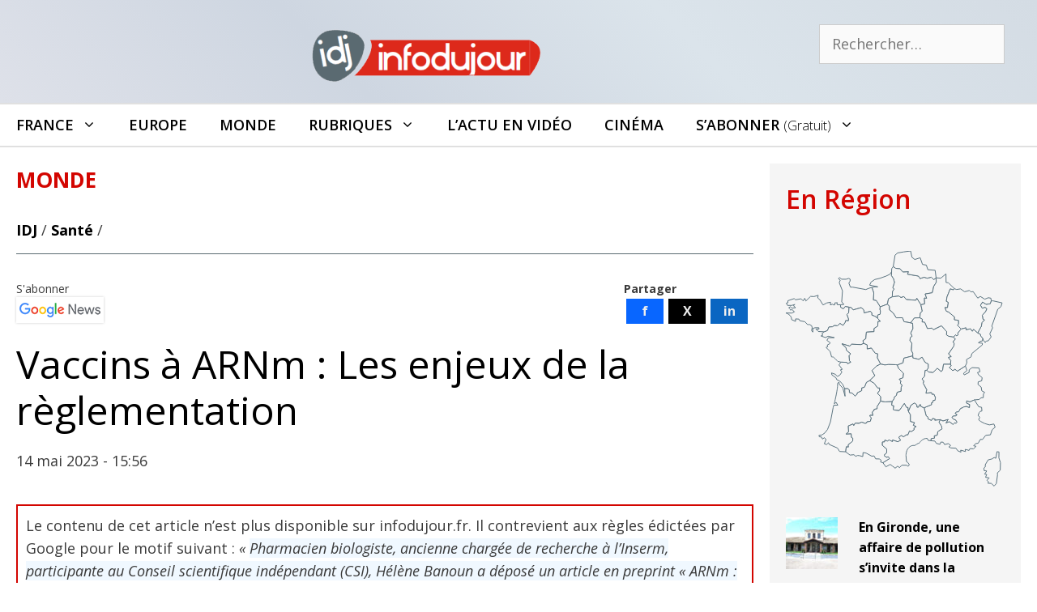

--- FILE ---
content_type: text/html; charset=UTF-8
request_url: https://infodujour.fr/sante/68722-vaccins-a-arnm-les-enjeux-de-la-reglementation
body_size: 25189
content:
<!DOCTYPE html>
<html lang="fr-FR">
<head>
<!-- Google Tag Manager -->
<script>(function(w,d,s,l,i){w[l]=w[l]||[];w[l].push({'gtm.start':
new Date().getTime(),event:'gtm.js'});var f=d.getElementsByTagName(s)[0],
j=d.createElement(s),dl=l!='dataLayer'?'&l='+l:'';j.async=true;j.src=
'https://www.googletagmanager.com/gtm.js?id='+i+dl;f.parentNode.insertBefore(j,f);
})(window,document,'script','dataLayer','GTM-5G7S5KZ');</script>
<!-- End Google Tag Manager -->
	<meta charset="UTF-8">
	<link rel="profile" href="https://gmpg.org/xfn/11">
	<meta name='robots' content='index, follow, max-image-preview:large, max-snippet:-1, max-video-preview:-1' />
<script id="cookieyes" type="text/javascript" src="https://cdn-cookieyes.com/client_data/3614051118b11606b9f7abe6/script.js"></script><meta name="viewport" content="width=device-width, initial-scale=1">
	<!-- This site is optimized with the Yoast SEO plugin v26.8 - https://yoast.com/product/yoast-seo-wordpress/ -->
	<title>Vaccins à ARNm : Les enjeux de la règlementation</title>
	<meta name="description" content="Pharmacien biologiste, ancienne chargée de recherche à l’Inserm, participante au Conseil scientifique indépendant (CSI), Hélène Banoun a déposé un article en preprint « ARNm : vaccin ou thérapie génique ? Les questions de sécurité liées à la réglementation ». Entretien." />
	<link rel="canonical" href="https://infodujour.fr/sante/68722-vaccins-a-arnm-les-enjeux-de-la-reglementation" />
	<meta property="og:locale" content="fr_FR" />
	<meta property="og:type" content="article" />
	<meta property="og:title" content="Vaccins à ARNm : Les enjeux de la règlementation" />
	<meta property="og:description" content="Pharmacien biologiste, ancienne chargée de recherche à l’Inserm, participante au Conseil scientifique indépendant (CSI), Hélène Banoun a déposé un article en preprint « ARNm : vaccin ou thérapie génique ? Les questions de sécurité liées à la réglementation ». Entretien." />
	<meta property="og:url" content="https://infodujour.fr/sante/68722-vaccins-a-arnm-les-enjeux-de-la-reglementation" />
	<meta property="og:site_name" content="Infodujour.fr" />
	<meta property="article:publisher" content="https://www.facebook.com/idj.infodujour/" />
	<meta property="article:published_time" content="2023-05-14T14:56:01+00:00" />
	<meta property="article:modified_time" content="2023-06-05T15:17:24+00:00" />
	<meta property="og:image" content="https://infodujour.fr/wp-content/uploads/2023/02/covid-nature-morte-vaccin-002.jpg" />
	<meta property="og:image:width" content="1200" />
	<meta property="og:image:height" content="800" />
	<meta property="og:image:type" content="image/jpeg" />
	<meta name="author" content="Marcel Gay" />
	<meta name="twitter:card" content="summary_large_image" />
	<meta name="twitter:creator" content="@idj_infodujour" />
	<meta name="twitter:site" content="@idj_infodujour" />
	<script type="application/ld+json" class="yoast-schema-graph">{"@context":"https://schema.org","@graph":[{"@type":"NewsArticle","@id":"https://infodujour.fr/sante/68722-vaccins-a-arnm-les-enjeux-de-la-reglementation#article","isPartOf":{"@id":"https://infodujour.fr/sante/68722-vaccins-a-arnm-les-enjeux-de-la-reglementation"},"author":{"name":"Marcel Gay","@id":"https://infodujour.fr/#/schema/person/0c3c22edf8ff82a03575c3ff7371a7e1"},"headline":"Vaccins à ARNm : Les enjeux de la règlementation","datePublished":"2023-05-14T14:56:01+00:00","dateModified":"2023-06-05T15:17:24+00:00","mainEntityOfPage":{"@id":"https://infodujour.fr/sante/68722-vaccins-a-arnm-les-enjeux-de-la-reglementation"},"wordCount":1244,"publisher":{"@id":"https://infodujour.fr/#organization"},"image":{"@id":"https://infodujour.fr/sante/68722-vaccins-a-arnm-les-enjeux-de-la-reglementation#primaryimage"},"thumbnailUrl":"https://infodujour.fr/wp-content/uploads/2023/02/covid-nature-morte-vaccin-002.jpg","keywords":["A la Une","Hélène Banoun","Vaccins"],"articleSection":["Justice","Santé","Sciences","Sécurité"],"inLanguage":"fr-FR"},{"@type":"WebPage","@id":"https://infodujour.fr/sante/68722-vaccins-a-arnm-les-enjeux-de-la-reglementation","url":"https://infodujour.fr/sante/68722-vaccins-a-arnm-les-enjeux-de-la-reglementation","name":"Vaccins à ARNm : Les enjeux de la règlementation","isPartOf":{"@id":"https://infodujour.fr/#website"},"primaryImageOfPage":{"@id":"https://infodujour.fr/sante/68722-vaccins-a-arnm-les-enjeux-de-la-reglementation#primaryimage"},"image":{"@id":"https://infodujour.fr/sante/68722-vaccins-a-arnm-les-enjeux-de-la-reglementation#primaryimage"},"thumbnailUrl":"https://infodujour.fr/wp-content/uploads/2023/02/covid-nature-morte-vaccin-002.jpg","datePublished":"2023-05-14T14:56:01+00:00","dateModified":"2023-06-05T15:17:24+00:00","description":"Pharmacien biologiste, ancienne chargée de recherche à l’Inserm, participante au Conseil scientifique indépendant (CSI), Hélène Banoun a déposé un article en preprint « ARNm : vaccin ou thérapie génique ? Les questions de sécurité liées à la réglementation ». Entretien.","breadcrumb":{"@id":"https://infodujour.fr/sante/68722-vaccins-a-arnm-les-enjeux-de-la-reglementation#breadcrumb"},"inLanguage":"fr-FR","potentialAction":[{"@type":"ReadAction","target":["https://infodujour.fr/sante/68722-vaccins-a-arnm-les-enjeux-de-la-reglementation"]}]},{"@type":"ImageObject","inLanguage":"fr-FR","@id":"https://infodujour.fr/sante/68722-vaccins-a-arnm-les-enjeux-de-la-reglementation#primaryimage","url":"https://infodujour.fr/wp-content/uploads/2023/02/covid-nature-morte-vaccin-002.jpg","contentUrl":"https://infodujour.fr/wp-content/uploads/2023/02/covid-nature-morte-vaccin-002.jpg","width":1200,"height":800,"caption":"Vaccins Covid (Freepik)"},{"@type":"BreadcrumbList","@id":"https://infodujour.fr/sante/68722-vaccins-a-arnm-les-enjeux-de-la-reglementation#breadcrumb","itemListElement":[{"@type":"ListItem","position":1,"name":"IDJ","item":"https://infodujour.fr/"},{"@type":"ListItem","position":2,"name":"Santé","item":"https://infodujour.fr/sante"},{"@type":"ListItem","position":3,"name":"Vaccins à ARNm : Les enjeux de la règlementation"}]},{"@type":"WebSite","@id":"https://infodujour.fr/#website","url":"https://infodujour.fr/","name":"Infodujour.fr","description":"IDJ L&#039;actualité en continu","publisher":{"@id":"https://infodujour.fr/#organization"},"potentialAction":[{"@type":"SearchAction","target":{"@type":"EntryPoint","urlTemplate":"https://infodujour.fr/?s={search_term_string}"},"query-input":{"@type":"PropertyValueSpecification","valueRequired":true,"valueName":"search_term_string"}}],"inLanguage":"fr-FR"},{"@type":"Organization","@id":"https://infodujour.fr/#organization","name":"Infodujour","url":"https://infodujour.fr/","logo":{"@type":"ImageObject","inLanguage":"fr-FR","@id":"https://infodujour.fr/#/schema/logo/image/","url":"https://infodujour.fr/wp-content/uploads/2018/07/idj-logo-300x77.png","contentUrl":"https://infodujour.fr/wp-content/uploads/2018/07/idj-logo-300x77.png","width":300,"height":77,"caption":"Infodujour"},"image":{"@id":"https://infodujour.fr/#/schema/logo/image/"},"sameAs":["https://www.facebook.com/idj.infodujour/","https://x.com/idj_infodujour","https://www.youtube.com/c/InfodujourFr"]},{"@type":"Person","@id":"https://infodujour.fr/#/schema/person/0c3c22edf8ff82a03575c3ff7371a7e1","name":"Marcel Gay","description":"Marcel GAY est directeur de la publication de IDJ.","sameAs":["https://www.linkedin.com/in/marcel-gay-18374a1b/"],"url":"https://infodujour.fr/auteur/marcelg"}]}</script>
	<!-- / Yoast SEO plugin. -->


<link href='https://fonts.gstatic.com' crossorigin rel='preconnect' />
<link href='https://fonts.googleapis.com' crossorigin rel='preconnect' />
<link rel="alternate" type="application/rss+xml" title="Infodujour.fr &raquo; Flux" href="https://infodujour.fr/feed" />
<link rel="alternate" type="application/rss+xml" title="Infodujour.fr &raquo; Flux des commentaires" href="https://infodujour.fr/comments/feed" />
<link rel="alternate" title="oEmbed (JSON)" type="application/json+oembed" href="https://infodujour.fr/wp-json/oembed/1.0/embed?url=https%3A%2F%2Finfodujour.fr%2Fsante%2F68722-vaccins-a-arnm-les-enjeux-de-la-reglementation" />
<link rel="alternate" title="oEmbed (XML)" type="text/xml+oembed" href="https://infodujour.fr/wp-json/oembed/1.0/embed?url=https%3A%2F%2Finfodujour.fr%2Fsante%2F68722-vaccins-a-arnm-les-enjeux-de-la-reglementation&#038;format=xml" />
<style id='wp-img-auto-sizes-contain-inline-css'>
img:is([sizes=auto i],[sizes^="auto," i]){contain-intrinsic-size:3000px 1500px}
/*# sourceURL=wp-img-auto-sizes-contain-inline-css */
</style>
<link rel='stylesheet' id='generate-fonts-css' href='//fonts.googleapis.com/css?family=Open+Sans:300,300italic,regular,italic,600,600italic,700,700italic,800,800italic' media='all' />
<link rel='stylesheet' id='sby_common_styles-css' href='https://infodujour.fr/wp-content/plugins/feeds-for-youtube/public/build/css/sb-youtube-common.css?ver=2.6.2' media='all' />
<link rel='stylesheet' id='sby_styles-css' href='https://infodujour.fr/wp-content/plugins/feeds-for-youtube/public/build/css/sb-youtube-free.css?ver=2.6.2' media='all' />
<style id='wp-emoji-styles-inline-css'>

	img.wp-smiley, img.emoji {
		display: inline !important;
		border: none !important;
		box-shadow: none !important;
		height: 1em !important;
		width: 1em !important;
		margin: 0 0.07em !important;
		vertical-align: -0.1em !important;
		background: none !important;
		padding: 0 !important;
	}
/*# sourceURL=wp-emoji-styles-inline-css */
</style>
<link rel='stylesheet' id='wp-show-posts-css' href='https://infodujour.fr/wp-content/plugins/wp-show-posts/css/wp-show-posts-min.css?ver=1.1.6' media='all' />
<link rel='stylesheet' id='GeneratePress-css' href='https://infodujour.fr/wp-content/themes/generatepress/style.css?ver=f74e5a7cf2d6adcbf78cb62c2c624216' media='all' />
<link rel='stylesheet' id='generate-style-css' href='https://infodujour.fr/wp-content/themes/generatepress/assets/css/all.min.css?ver=3.6.1' media='all' />
<style id='generate-style-inline-css'>
.no-featured-image-padding .featured-image {margin-left:-20px;margin-right:-20px;}.post-image-above-header .no-featured-image-padding .inside-article .featured-image {margin-top:-20px;}@media (max-width:768px){.no-featured-image-padding .featured-image {margin-left:-20px;margin-right:-20px;}.post-image-above-header .no-featured-image-padding .inside-article .featured-image {margin-top:-20px;}}
@media (max-width: 768px){.main-navigation .menu-toggle,.main-navigation .mobile-bar-items,.sidebar-nav-mobile:not(#sticky-placeholder){display:block;}.main-navigation ul,.gen-sidebar-nav{display:none;}[class*="nav-float-"] .site-header .inside-header > *{float:none;clear:both;}}
.dynamic-author-image-rounded{border-radius:100%;}.dynamic-featured-image, .dynamic-author-image{vertical-align:middle;}.one-container.blog .dynamic-content-template:not(:last-child), .one-container.archive .dynamic-content-template:not(:last-child){padding-bottom:0px;}.dynamic-entry-excerpt > p:last-child{margin-bottom:0px;}
/*# sourceURL=generate-style-inline-css */
</style>
<link rel='stylesheet' id='generatepress-dynamic-css' href='https://infodujour.fr/wp-content/uploads/generatepress/style.min.css?ver=1764614538' media='all' />
<link rel='stylesheet' id='generate-child-css' href='https://infodujour.fr/wp-content/themes/generatepress_child/style.css?ver=1649350410' media='all' />
<link rel='stylesheet' id='generate-sticky-css' href='https://infodujour.fr/wp-content/plugins/gp-premium/menu-plus/functions/css/sticky.min.css?ver=2.5.5' media='all' />
<link rel='stylesheet' id='generate-menu-logo-css' href='https://infodujour.fr/wp-content/plugins/gp-premium/menu-plus/functions/css/menu-logo.min.css?ver=2.5.5' media='all' />
<style id='generate-menu-logo-inline-css'>
@media (max-width: 768px){.sticky-menu-logo .navigation-stick:not(.mobile-header-navigation) .menu-toggle,.menu-logo .main-navigation:not(.mobile-header-navigation) .menu-toggle{display:inline-block;clear:none;width:auto;float:right;}.sticky-menu-logo .navigation-stick:not(.mobile-header-navigation) .mobile-bar-items,.menu-logo .main-navigation:not(.mobile-header-navigation) .mobile-bar-items{position:relative;float:right;}.regular-menu-logo .main-navigation:not(.navigation-stick):not(.mobile-header-navigation) .menu-toggle{display:inline-block;clear:none;width:auto;float:right;}.regular-menu-logo .main-navigation:not(.navigation-stick):not(.mobile-header-navigation) .mobile-bar-items{position:relative;float:right;}body[class*="nav-float-"].menu-logo-enabled:not(.sticky-menu-logo) .main-navigation .main-nav{display:block;}.sticky-menu-logo.nav-float-left .navigation-stick:not(.mobile-header-navigation) .menu-toggle,.menu-logo.nav-float-left .main-navigation:not(.mobile-header-navigation) .menu-toggle,.regular-menu-logo.nav-float-left .main-navigation:not(.navigation-stick):not(.mobile-header-navigation) .menu-toggle{float:left;}}
/*# sourceURL=generate-menu-logo-inline-css */
</style>
<link rel='stylesheet' id='generate-navigation-branding-css' href='https://infodujour.fr/wp-content/plugins/gp-premium/menu-plus/functions/css/navigation-branding.min.css?ver=2.5.5' media='all' />
<style id='generate-navigation-branding-inline-css'>
@media (max-width: 768px){.site-header, #site-navigation, #sticky-navigation{display:none !important;opacity:0.0;}#mobile-header{display:block !important;width:100% !important;}#mobile-header .main-nav > ul{display:none;}#mobile-header.toggled .main-nav > ul, #mobile-header .menu-toggle, #mobile-header .mobile-bar-items{display:block;}#mobile-header .main-nav{-ms-flex:0 0 100%;flex:0 0 100%;-webkit-box-ordinal-group:5;-ms-flex-order:4;order:4;}}.navigation-branding img, .site-logo.mobile-header-logo img{height:50px;width:auto;}.navigation-branding .main-title{line-height:50px;}@media (max-width: 1310px){#site-navigation .navigation-branding, #sticky-navigation .navigation-branding{margin-left:10px;}}@media (max-width: 768px){.main-navigation:not(.slideout-navigation) .main-nav{-ms-flex:0 0 100%;flex:0 0 100%;}.main-navigation:not(.slideout-navigation) .inside-navigation{-ms-flex-wrap:wrap;flex-wrap:wrap;display:-webkit-box;display:-ms-flexbox;display:flex;}.nav-aligned-center .navigation-branding, .nav-aligned-left .navigation-branding{margin-right:auto;}.nav-aligned-center  .main-navigation.has-branding:not(.slideout-navigation) .inside-navigation .main-nav,.nav-aligned-center  .main-navigation.has-sticky-branding.navigation-stick .inside-navigation .main-nav,.nav-aligned-left  .main-navigation.has-branding:not(.slideout-navigation) .inside-navigation .main-nav,.nav-aligned-left  .main-navigation.has-sticky-branding.navigation-stick .inside-navigation .main-nav{margin-right:0px;}}
/*# sourceURL=generate-navigation-branding-inline-css */
</style>
<script src="https://infodujour.fr/wp-includes/js/jquery/jquery.min.js?ver=3.7.1" id="jquery-core-js"></script>
<link rel="https://api.w.org/" href="https://infodujour.fr/wp-json/" /><link rel="alternate" title="JSON" type="application/json" href="https://infodujour.fr/wp-json/wp/v2/posts/68722" /><link rel="EditURI" type="application/rsd+xml" title="RSD" href="https://infodujour.fr/xmlrpc.php?rsd" />

<link rel='shortlink' href='https://infodujour.fr/?p=68722' />
<meta name="generator" content="Elementor 3.34.2; features: additional_custom_breakpoints; settings: css_print_method-external, google_font-enabled, font_display-auto">
      <meta name="onesignal" content="wordpress-plugin"/>
            <script>

      window.OneSignalDeferred = window.OneSignalDeferred || [];

      OneSignalDeferred.push(function(OneSignal) {
        var oneSignal_options = {};
        window._oneSignalInitOptions = oneSignal_options;

        oneSignal_options['serviceWorkerParam'] = { scope: '/' };
oneSignal_options['serviceWorkerPath'] = 'OneSignalSDKWorker.js.php';

        OneSignal.Notifications.setDefaultUrl("https://infodujour.fr");

        oneSignal_options['wordpress'] = true;
oneSignal_options['appId'] = 'b5b9ce19-54a1-4a4a-8d83-28c4607d5fd5';
oneSignal_options['allowLocalhostAsSecureOrigin'] = true;
oneSignal_options['welcomeNotification'] = { };
oneSignal_options['welcomeNotification']['title'] = "";
oneSignal_options['welcomeNotification']['message'] = "Merci !";
oneSignal_options['path'] = "https://infodujour.fr/wp-content/plugins/onesignal-free-web-push-notifications/sdk_files/";
oneSignal_options['safari_web_id'] = "web.onesignal.auto.07679346-76f9-40eb-adf2-79670b2a6a52";
oneSignal_options['persistNotification'] = false;
oneSignal_options['promptOptions'] = { };
oneSignal_options['promptOptions']['actionMessage'] = "Acceptez-vous de recevoir nos notifications ?";
oneSignal_options['promptOptions']['exampleNotificationTitleDesktop'] = "\\\\\\\\\\\\\\\\\\\\\\\\\\\\\\\\\\\\\\\\\\\\\\\\\\\\\\\\\\\\\\\\\\\\\\\\\\\\\\\\\\\\\\\\\\\\\\\\\\\\\\\\\\\\\\\\\\\\\\\\\\\\\\\\\\\\\\\\\\\\\\\\\\\\\\\\\\\\\\\\\\\\\\\\\\\\\\\\\\\\\\\\\\\\\\\\\\\\\\\\\\\\\\\\\\\\\\\\\\\\\\\\\\\\\\\\\\\\\\\\\\\\\\\\\\\\\\\'Exemple de notification\\\\\\\\\\\\\\\\\\\\\\\\\\\\\\\\\\\\\\\\\\\\\\\\\\\\\\\\\\\\\\\\\\\\\\\\\\\\\\\\\\\\\\\\\\\\\\\\\\\\\\\\\\\\\\\\\\\\\\\\\\\\\\\\\\\\\\\\\\\\\\\\\\\\\\\\\\\\\\\\\\\\\\\\\\\\\\\\\\\\\\\\\\\\\\\\\\\\\\\\\\\\\\\\\\\\\\\\\\\\\\\\\\\\\\\\\\\\\\\\\\\\\\\\\\\\\\\'";
oneSignal_options['promptOptions']['exampleNotificationMessageDesktop'] = "L\\\\\\\\\\\\\\\\\\\\\\\\\\\\\\\\\\\\\\\\\\\\\\\\\\\\\\\\\\\\\\\\\\\\\\\\\\\\\\\\\\\\\\\\\\\\\\\\\\\\\\\\\\\\\\\\\\\\\\\\\\\\\\\\\\\\\\\\\\\\\\\\\\\\\\\\\\\\\\\\\\\\\\\\\\\\\\\\\\\\\\\\\\\\\\\\\\\\\\\\\\\\\\\\\\\\\\\\\\\\\\\\\\\\\\\\\\\\\\\\\\\\\\\\\\\\\\\'actu en avant première";
oneSignal_options['promptOptions']['exampleNotificationTitleMobile'] = "\\\\\\\\\\\\\\\\\\\\\\\\\\\\\\\\\\\\\\\\\\\\\\\\\\\\\\\\\\\\\\\\\\\\\\\\\\\\\\\\\\\\\\\\\\\\\\\\\\\\\\\\\\\\\\\\\\\\\\\\\\\\\\\\\\\\\\\\\\\\\\\\\\\\\\\\\\\\\\\\\\\\\\\\\\\\\\\\\\\\\\\\\\\\\\\\\\\\\\\\\\\\\\\\\\\\\\\\\\\\\\\\\\\\\\\\\\\\\\\\\\\\\\\\\\\\\\\'Exemple de notification\\\\\\\\\\\\\\\\\\\\\\\\\\\\\\\\\\\\\\\\\\\\\\\\\\\\\\\\\\\\\\\\\\\\\\\\\\\\\\\\\\\\\\\\\\\\\\\\\\\\\\\\\\\\\\\\\\\\\\\\\\\\\\\\\\\\\\\\\\\\\\\\\\\\\\\\\\\\\\\\\\\\\\\\\\\\\\\\\\\\\\\\\\\\\\\\\\\\\\\\\\\\\\\\\\\\\\\\\\\\\\\\\\\\\\\\\\\\\\\\\\\\\\\\\\\\\\\'";
oneSignal_options['promptOptions']['exampleNotificationMessageMobile'] = "L\\\\\\\\\\\\\\\\\\\\\\\\\\\\\\\\\\\\\\\\\\\\\\\\\\\\\\\\\\\\\\\\\\\\\\\\\\\\\\\\\\\\\\\\\\\\\\\\\\\\\\\\\\\\\\\\\\\\\\\\\\\\\\\\\\\\\\\\\\\\\\\\\\\\\\\\\\\\\\\\\\\\\\\\\\\\\\\\\\\\\\\\\\\\\\\\\\\\\\\\\\\\\\\\\\\\\\\\\\\\\\\\\\\\\\\\\\\\\\\\\\\\\\\\\\\\\\\'actu en avant première";
oneSignal_options['promptOptions']['exampleNotificationCaption'] = "(désactivation possible à tout moment)";
oneSignal_options['promptOptions']['acceptButtonText'] = "ACCEPTER";
oneSignal_options['promptOptions']['cancelButtonText'] = "NON";
oneSignal_options['promptOptions']['siteName'] = "INFODUJOUR.FR";
oneSignal_options['promptOptions']['autoAcceptTitle'] = "INFODUJOUR";
oneSignal_options['notifyButton'] = { };
oneSignal_options['notifyButton']['enable'] = true;
oneSignal_options['notifyButton']['position'] = 'bottom-right';
oneSignal_options['notifyButton']['theme'] = 'default';
oneSignal_options['notifyButton']['size'] = 'small';
oneSignal_options['notifyButton']['showCredit'] = false;
oneSignal_options['notifyButton']['text'] = {};
oneSignal_options['notifyButton']['text']['tip.state.unsubscribed'] = 'Recevoir nos notifications';
oneSignal_options['notifyButton']['text']['tip.state.subscribed'] = 'Les notifications Infodujour sont actives';
oneSignal_options['notifyButton']['text']['tip.state.blocked'] = 'Les notifications sont bloquées';
oneSignal_options['notifyButton']['text']['message.action.subscribed'] = 'Merci !';
oneSignal_options['notifyButton']['text']['message.action.resubscribed'] = 'Les notifications Infodujour sont actives';
oneSignal_options['notifyButton']['text']['message.action.unsubscribed'] = 'Les notifications Infodujour sont desactivées';
oneSignal_options['notifyButton']['text']['dialog.main.title'] = 'Notifications Infodujour';
oneSignal_options['notifyButton']['text']['dialog.main.button.subscribe'] = 'CLIQUER POUR ACTIVER';
oneSignal_options['notifyButton']['text']['dialog.main.button.unsubscribe'] = 'DESACTIVER ?';
oneSignal_options['notifyButton']['text']['dialog.blocked.title'] = 'Débloquer les notifications';
oneSignal_options['notifyButton']['text']['dialog.blocked.message'] = 'Marche à suivre pour recevoir les notifications InfoDuJour';
              OneSignal.init(window._oneSignalInitOptions);
              OneSignal.Slidedown.promptPush()      });

      function documentInitOneSignal() {
        var oneSignal_elements = document.getElementsByClassName("OneSignal-prompt");

        var oneSignalLinkClickHandler = function(event) { OneSignal.Notifications.requestPermission(); event.preventDefault(); };        for(var i = 0; i < oneSignal_elements.length; i++)
          oneSignal_elements[i].addEventListener('click', oneSignalLinkClickHandler, false);
      }

      if (document.readyState === 'complete') {
           documentInitOneSignal();
      }
      else {
           window.addEventListener("load", function(event){
               documentInitOneSignal();
          });
      }
    </script>
			<style>
				.e-con.e-parent:nth-of-type(n+4):not(.e-lazyloaded):not(.e-no-lazyload),
				.e-con.e-parent:nth-of-type(n+4):not(.e-lazyloaded):not(.e-no-lazyload) * {
					background-image: none !important;
				}
				@media screen and (max-height: 1024px) {
					.e-con.e-parent:nth-of-type(n+3):not(.e-lazyloaded):not(.e-no-lazyload),
					.e-con.e-parent:nth-of-type(n+3):not(.e-lazyloaded):not(.e-no-lazyload) * {
						background-image: none !important;
					}
				}
				@media screen and (max-height: 640px) {
					.e-con.e-parent:nth-of-type(n+2):not(.e-lazyloaded):not(.e-no-lazyload),
					.e-con.e-parent:nth-of-type(n+2):not(.e-lazyloaded):not(.e-no-lazyload) * {
						background-image: none !important;
					}
				}
			</style>
			<link rel="icon" href="https://infodujour.fr/wp-content/uploads/2018/07/idj-notification-150x150.png" sizes="32x32" />
<link rel="icon" href="https://infodujour.fr/wp-content/uploads/2018/07/idj-notification.png" sizes="192x192" />
<link rel="apple-touch-icon" href="https://infodujour.fr/wp-content/uploads/2018/07/idj-notification.png" />
<meta name="msapplication-TileImage" content="https://infodujour.fr/wp-content/uploads/2018/07/idj-notification.png" />
		<style id="wp-custom-css">
			/* Table*/		#textcenter {text-align:center;}
		.tableaubgtitre {background-color: #536C79; color:#fff; }
.tableaubgcontrast { background-color: #f5f5f5;}
		.tableautext {font-size: 15px;}
		.tableautxt2 {font-size: 14px; font-style: italic; color:#536C79 }
	.tableautxt3 {font-size: 16px; font-style: italic; color:#f5f5f5 }



a.boutondons {
text-decoration: none;
padding:8px 15px;
	 display: inline-block;
background-color: #D30500; 
color: white;
border-radius:5px;
}
a.boutondons:hover {
background-color: #EE0400;
}

.txtcenter td{text-align:center;}
		</style>
		<link rel=stylesheet href=https://stackpath.bootstrapcdn.com/font-awesome/4.7.0/css/font-awesome.min.css media=all> 
<meta property="fb:pages" content="295275834293638" />


<!-- 7823a08a3a908d81 --><!-- rocketlinks verification -->


</head>

<body class="wp-singular post-template post-template-single-penalite post-template-single-penalite-php single single-post postid-68722 single-format-standard wp-custom-logo wp-embed-responsive wp-theme-generatepress wp-child-theme-generatepress_child post-image-below-header post-image-aligned-center sticky-menu-no-transition sticky-enabled sticky-menu-logo menu-logo-enabled both-sticky-menu mobile-header mobile-header-logo mobile-header-sticky right-sidebar nav-below-header one-container fluid-header active-footer-widgets-3 nav-search-enabled nav-aligned-left header-aligned-center dropdown-hover elementor-default elementor-kit-29568" itemtype="https://schema.org/Blog" itemscope>
<!-- Google Tag Manager (noscript) -->
<noscript><iframe src="https://www.googletagmanager.com/ns.html?id=GTM-5G7S5KZ"
height="0" width="0" style="display:none;visibility:hidden"></iframe></noscript>
<!-- End Google Tag Manager (noscript) -->
	<a class="screen-reader-text skip-link" href="#content" title="Aller au contenu">Aller au contenu</a>		<header class="site-header" id="masthead" aria-label="Site"  itemtype="https://schema.org/WPHeader" itemscope>
			<div class="inside-header grid-container grid-parent">
							<div class="header-widget">
				<aside id="search-7" class="widget inner-padding widget_search"><form method="get" class="search-form" action="https://infodujour.fr/">
	<label>
		<span class="screen-reader-text">Rechercher :</span>
		<input type="search" class="search-field" placeholder="Rechercher…" value="" name="s" title="Rechercher :">
	</label>
	<input type="submit" class="search-submit" value="Rechercher"></form>
</aside>			</div>
			<div class="site-logo">
					<a href="https://infodujour.fr/" rel="home">
						<img  class="header-image is-logo-image" alt="Infodujour.fr" src="https://infodujour.fr/wp-content/uploads/2018/07/idj-logo-300x77.png" srcset="https://infodujour.fr/wp-content/uploads/2018/07/idj-logo-300x77.png 1x, https://infodujour.fr/wp-content/uploads/2015/03/idj_logo-1.png 2x" width="300" height="77" />
					</a>
				</div>			</div>
		</header>
				<nav id="mobile-header" data-auto-hide-sticky itemtype="https://schema.org/SiteNavigationElement" itemscope class="main-navigation mobile-header-navigation has-branding has-sticky-branding">
			<div class="inside-navigation grid-container grid-parent">
				<form method="get" class="search-form navigation-search" action="https://infodujour.fr/">
					<input type="search" class="search-field" value="" name="s" title="Chercher" />
				</form><div class="site-logo mobile-header-logo">
						<a href="https://infodujour.fr/" title="Infodujour.fr" rel="home">
							<img src="https://infodujour.fr/wp-content/uploads/2021/03/idj-logo-274-60.png" alt="Infodujour.fr" class="is-logo-image" width="274" height="60" />
						</a>
					</div>		<div class="mobile-bar-items">
						<span class="search-item">
				<a aria-label="Ouvrir la barre de recherche" href="#">
					<span class="gp-icon icon-search"><svg viewBox="0 0 512 512" aria-hidden="true" xmlns="http://www.w3.org/2000/svg" width="1em" height="1em"><path fill-rule="evenodd" clip-rule="evenodd" d="M208 48c-88.366 0-160 71.634-160 160s71.634 160 160 160 160-71.634 160-160S296.366 48 208 48zM0 208C0 93.125 93.125 0 208 0s208 93.125 208 208c0 48.741-16.765 93.566-44.843 129.024l133.826 134.018c9.366 9.379 9.355 24.575-.025 33.941-9.379 9.366-24.575 9.355-33.941-.025L337.238 370.987C301.747 399.167 256.839 416 208 416 93.125 416 0 322.875 0 208z" /></svg><svg viewBox="0 0 512 512" aria-hidden="true" xmlns="http://www.w3.org/2000/svg" width="1em" height="1em"><path d="M71.029 71.029c9.373-9.372 24.569-9.372 33.942 0L256 222.059l151.029-151.03c9.373-9.372 24.569-9.372 33.942 0 9.372 9.373 9.372 24.569 0 33.942L289.941 256l151.03 151.029c9.372 9.373 9.372 24.569 0 33.942-9.373 9.372-24.569 9.372-33.942 0L256 289.941l-151.029 151.03c-9.373 9.372-24.569 9.372-33.942 0-9.372-9.373-9.372-24.569 0-33.942L222.059 256 71.029 104.971c-9.372-9.373-9.372-24.569 0-33.942z" /></svg></span>				</a>
			</span>
		</div>
							<button class="menu-toggle" aria-controls="mobile-menu" aria-expanded="false">
						<span class="gp-icon icon-menu-bars"><svg viewBox="0 0 512 512" aria-hidden="true" xmlns="http://www.w3.org/2000/svg" width="1em" height="1em"><path d="M0 96c0-13.255 10.745-24 24-24h464c13.255 0 24 10.745 24 24s-10.745 24-24 24H24c-13.255 0-24-10.745-24-24zm0 160c0-13.255 10.745-24 24-24h464c13.255 0 24 10.745 24 24s-10.745 24-24 24H24c-13.255 0-24-10.745-24-24zm0 160c0-13.255 10.745-24 24-24h464c13.255 0 24 10.745 24 24s-10.745 24-24 24H24c-13.255 0-24-10.745-24-24z" /></svg><svg viewBox="0 0 512 512" aria-hidden="true" xmlns="http://www.w3.org/2000/svg" width="1em" height="1em"><path d="M71.029 71.029c9.373-9.372 24.569-9.372 33.942 0L256 222.059l151.029-151.03c9.373-9.372 24.569-9.372 33.942 0 9.372 9.373 9.372 24.569 0 33.942L289.941 256l151.03 151.029c9.372 9.373 9.372 24.569 0 33.942-9.373 9.372-24.569 9.372-33.942 0L256 289.941l-151.029 151.03c-9.373 9.372-24.569 9.372-33.942 0-9.372-9.373-9.372-24.569 0-33.942L222.059 256 71.029 104.971c-9.372-9.373-9.372-24.569 0-33.942z" /></svg></span><span class="screen-reader-text">Menu</span>					</button>
					<div id="mobile-menu" class="main-nav"><ul id="menu-menuprincipalgp" class=" menu sf-menu"><li id="menu-item-15877" class="menu-item menu-item-type-taxonomy menu-item-object-territoire current-post-ancestor current-menu-parent current-post-parent menu-item-has-children menu-item-15877"><a href="https://infodujour.fr/territoire/france">France<span role="presentation" class="dropdown-menu-toggle"><span class="gp-icon icon-arrow"><svg viewBox="0 0 330 512" aria-hidden="true" xmlns="http://www.w3.org/2000/svg" width="1em" height="1em"><path d="M305.913 197.085c0 2.266-1.133 4.815-2.833 6.514L171.087 335.593c-1.7 1.7-4.249 2.832-6.515 2.832s-4.815-1.133-6.515-2.832L26.064 203.599c-1.7-1.7-2.832-4.248-2.832-6.514s1.132-4.816 2.832-6.515l14.162-14.163c1.7-1.699 3.966-2.832 6.515-2.832 2.266 0 4.815 1.133 6.515 2.832l111.316 111.317 111.316-111.317c1.7-1.699 4.249-2.832 6.515-2.832s4.815 1.133 6.515 2.832l14.162 14.163c1.7 1.7 2.833 4.249 2.833 6.515z" /></svg></span></span></a>
<ul class="sub-menu">
	<li id="menu-item-15878" class="menu-item menu-item-type-taxonomy menu-item-object-territoire menu-item-15878"><a href="https://infodujour.fr/territoire/auvergne-rhone-alpes">Auvergne Rhône-Alpes</a></li>
	<li id="menu-item-15879" class="menu-item menu-item-type-taxonomy menu-item-object-territoire menu-item-15879"><a href="https://infodujour.fr/territoire/bourgogne-franche-comte">Bourgogne Franche-Comte</a></li>
	<li id="menu-item-15880" class="menu-item menu-item-type-taxonomy menu-item-object-territoire menu-item-15880"><a href="https://infodujour.fr/territoire/bretagne">Bretagne</a></li>
	<li id="menu-item-15881" class="menu-item menu-item-type-taxonomy menu-item-object-territoire menu-item-15881"><a href="https://infodujour.fr/territoire/centre-val-de-loire">Centre Val de Loire</a></li>
	<li id="menu-item-15882" class="menu-item menu-item-type-taxonomy menu-item-object-territoire menu-item-15882"><a href="https://infodujour.fr/territoire/corse">Corse</a></li>
	<li id="menu-item-15883" class="menu-item menu-item-type-taxonomy menu-item-object-territoire menu-item-15883"><a href="https://infodujour.fr/territoire/grand-est">Grand Est</a></li>
	<li id="menu-item-15884" class="menu-item menu-item-type-taxonomy menu-item-object-territoire menu-item-15884"><a href="https://infodujour.fr/territoire/hauts-de-france">Hauts de France</a></li>
	<li id="menu-item-15885" class="menu-item menu-item-type-taxonomy menu-item-object-territoire menu-item-15885"><a href="https://infodujour.fr/territoire/ile-de-france">Île-de-France</a></li>
	<li id="menu-item-15886" class="menu-item menu-item-type-taxonomy menu-item-object-territoire menu-item-15886"><a href="https://infodujour.fr/territoire/normandie">Normandie</a></li>
	<li id="menu-item-15887" class="menu-item menu-item-type-taxonomy menu-item-object-territoire menu-item-15887"><a href="https://infodujour.fr/territoire/nouvelle-aquitaine">Nouvelle Aquitaine</a></li>
	<li id="menu-item-15888" class="menu-item menu-item-type-taxonomy menu-item-object-territoire menu-item-15888"><a href="https://infodujour.fr/territoire/occitanie">Occitanie</a></li>
	<li id="menu-item-27256" class="menu-item menu-item-type-taxonomy menu-item-object-territoire menu-item-27256"><a href="https://infodujour.fr/territoire/outre-mer">Outre-Mer</a></li>
	<li id="menu-item-15889" class="menu-item menu-item-type-taxonomy menu-item-object-territoire menu-item-15889"><a href="https://infodujour.fr/territoire/pays-de-la-loire">Pays de la Loire</a></li>
	<li id="menu-item-15890" class="menu-item menu-item-type-taxonomy menu-item-object-territoire menu-item-15890"><a href="https://infodujour.fr/territoire/provence-alpes-cote-d-azur">Provence-Alpes-Côte d&rsquo;Azur</a></li>
</ul>
</li>
<li id="menu-item-15891" class="menu-item menu-item-type-taxonomy menu-item-object-territoire current-post-ancestor current-menu-parent current-post-parent menu-item-15891"><a href="https://infodujour.fr/territoire/europe">Europe</a></li>
<li id="menu-item-15892" class="menu-item menu-item-type-taxonomy menu-item-object-territoire current-post-ancestor current-menu-parent current-post-parent menu-item-15892"><a href="https://infodujour.fr/territoire/monde">Monde</a></li>
<li id="menu-item-15893" class="menu-item menu-item-type-custom menu-item-object-custom menu-item-has-children menu-item-15893"><a href="https://infodujour.fr/plan-du-site#debut">Rubriques<span role="presentation" class="dropdown-menu-toggle"><span class="gp-icon icon-arrow"><svg viewBox="0 0 330 512" aria-hidden="true" xmlns="http://www.w3.org/2000/svg" width="1em" height="1em"><path d="M305.913 197.085c0 2.266-1.133 4.815-2.833 6.514L171.087 335.593c-1.7 1.7-4.249 2.832-6.515 2.832s-4.815-1.133-6.515-2.832L26.064 203.599c-1.7-1.7-2.832-4.248-2.832-6.514s1.132-4.816 2.832-6.515l14.162-14.163c1.7-1.699 3.966-2.832 6.515-2.832 2.266 0 4.815 1.133 6.515 2.832l111.316 111.317 111.316-111.317c1.7-1.699 4.249-2.832 6.515-2.832s4.815 1.133 6.515 2.832l14.162 14.163c1.7 1.7 2.833 4.249 2.833 6.515z" /></svg></span></span></a>
<ul class="sub-menu">
	<li id="menu-item-72944" class="menu-item menu-item-type-taxonomy menu-item-object-category menu-item-72944"><a href="https://infodujour.fr/business">Business</a></li>
	<li id="menu-item-15894" class="menu-item menu-item-type-taxonomy menu-item-object-category menu-item-15894"><a href="https://infodujour.fr/culture">Culture</a></li>
	<li id="menu-item-15899" class="menu-item menu-item-type-taxonomy menu-item-object-category menu-item-15899"><a href="https://infodujour.fr/societe/consommation">Consommation</a></li>
	<li id="menu-item-15895" class="menu-item menu-item-type-taxonomy menu-item-object-category menu-item-15895"><a href="https://infodujour.fr/economie">Economie</a></li>
	<li id="menu-item-15896" class="menu-item menu-item-type-taxonomy menu-item-object-category menu-item-15896"><a href="https://infodujour.fr/education">Education</a></li>
	<li id="menu-item-15897" class="menu-item menu-item-type-taxonomy menu-item-object-category menu-item-15897"><a href="https://infodujour.fr/environnement">Environnement</a></li>
	<li id="menu-item-15905" class="menu-item menu-item-type-taxonomy menu-item-object-category menu-item-15905"><a href="https://infodujour.fr/societe/faits-divers">Faits-divers</a></li>
	<li id="menu-item-15898" class="menu-item menu-item-type-taxonomy menu-item-object-category menu-item-15898"><a href="https://infodujour.fr/politique">Politique</a></li>
	<li id="menu-item-15900" class="menu-item menu-item-type-taxonomy menu-item-object-category menu-item-15900"><a href="https://infodujour.fr/societe/gastronomie">Gastronomie</a></li>
	<li id="menu-item-15901" class="menu-item menu-item-type-taxonomy menu-item-object-category menu-item-15901"><a href="https://infodujour.fr/societe/logement">Logement</a></li>
	<li id="menu-item-15902" class="menu-item menu-item-type-taxonomy menu-item-object-category menu-item-15902"><a href="https://infodujour.fr/religion">Religion</a></li>
	<li id="menu-item-15903" class="menu-item menu-item-type-taxonomy menu-item-object-category current-post-ancestor current-menu-parent current-post-parent menu-item-15903"><a href="https://infodujour.fr/sante">Santé</a></li>
	<li id="menu-item-15904" class="menu-item menu-item-type-taxonomy menu-item-object-category current-post-ancestor menu-item-15904"><a href="https://infodujour.fr/societe">Société</a></li>
	<li id="menu-item-73043" class="menu-item menu-item-type-taxonomy menu-item-object-category menu-item-73043"><a href="https://infodujour.fr/technologie">Technologie</a></li>
</ul>
</li>
<li id="menu-item-15906" class="menu-item menu-item-type-custom menu-item-object-custom menu-item-15906"><a href="https://infodujour.fr/actu-en-video">L&rsquo;actu en Vidéo</a></li>
<li id="menu-item-15973" class="menu-item menu-item-type-taxonomy menu-item-object-category menu-item-15973"><a href="https://infodujour.fr/culture/cinema">Cinéma</a></li>
<li id="menu-item-31078" class="menu-item menu-item-type-custom menu-item-object-custom menu-item-has-children menu-item-31078"><a href="https://infodujour.fr/abonnement">S&rsquo;abonner <span style="font-size:16px; text-transform: capitalize; font-weight:300;">(gratuit)</span><span role="presentation" class="dropdown-menu-toggle"><span class="gp-icon icon-arrow"><svg viewBox="0 0 330 512" aria-hidden="true" xmlns="http://www.w3.org/2000/svg" width="1em" height="1em"><path d="M305.913 197.085c0 2.266-1.133 4.815-2.833 6.514L171.087 335.593c-1.7 1.7-4.249 2.832-6.515 2.832s-4.815-1.133-6.515-2.832L26.064 203.599c-1.7-1.7-2.832-4.248-2.832-6.514s1.132-4.816 2.832-6.515l14.162-14.163c1.7-1.699 3.966-2.832 6.515-2.832 2.266 0 4.815 1.133 6.515 2.832l111.316 111.317 111.316-111.317c1.7-1.699 4.249-2.832 6.515-2.832s4.815 1.133 6.515 2.832l14.162 14.163c1.7 1.7 2.833 4.249 2.833 6.515z" /></svg></span></span></a>
<ul class="sub-menu">
	<li id="menu-item-16382" class="menu-item menu-item-type-post_type menu-item-object-page menu-item-16382"><a href="https://infodujour.fr/newsletter">Newsletter</a></li>
	<li id="menu-item-31079" class="menu-item menu-item-type-custom menu-item-object-custom menu-item-31079"><a target="_blank" href="https://news.google.com/publications/CAAiELubBHcgBnfDF5g-mV1lYVsqFAgKIhC7mwR3IAZ3wxeYPpldZWFb?hl=fr&#038;gl=FR&#038;ceid=FR%3Afr" title="Ajoutez à vos Favoris Google Actu pour vous abonner gratuitement">S&rsquo;abonner sur Google Actu</a></li>
</ul>
</li>
<li class="search-item menu-item-align-right"><a aria-label="Ouvrir la barre de recherche" href="#"><span class="gp-icon icon-search"><svg viewBox="0 0 512 512" aria-hidden="true" xmlns="http://www.w3.org/2000/svg" width="1em" height="1em"><path fill-rule="evenodd" clip-rule="evenodd" d="M208 48c-88.366 0-160 71.634-160 160s71.634 160 160 160 160-71.634 160-160S296.366 48 208 48zM0 208C0 93.125 93.125 0 208 0s208 93.125 208 208c0 48.741-16.765 93.566-44.843 129.024l133.826 134.018c9.366 9.379 9.355 24.575-.025 33.941-9.379 9.366-24.575 9.355-33.941-.025L337.238 370.987C301.747 399.167 256.839 416 208 416 93.125 416 0 322.875 0 208z" /></svg><svg viewBox="0 0 512 512" aria-hidden="true" xmlns="http://www.w3.org/2000/svg" width="1em" height="1em"><path d="M71.029 71.029c9.373-9.372 24.569-9.372 33.942 0L256 222.059l151.029-151.03c9.373-9.372 24.569-9.372 33.942 0 9.372 9.373 9.372 24.569 0 33.942L289.941 256l151.03 151.029c9.372 9.373 9.372 24.569 0 33.942-9.373 9.372-24.569 9.372-33.942 0L256 289.941l-151.029 151.03c-9.373 9.372-24.569 9.372-33.942 0-9.372-9.373-9.372-24.569 0-33.942L222.059 256 71.029 104.971c-9.372-9.373-9.372-24.569 0-33.942z" /></svg></span></a></li></ul></div>			</div><!-- .inside-navigation -->
		</nav><!-- #site-navigation -->
				<nav class="auto-hide-sticky main-navigation sub-menu-right" id="site-navigation" aria-label="Principal"  itemtype="https://schema.org/SiteNavigationElement" itemscope>
			<div class="inside-navigation grid-container grid-parent">
				<div class="site-logo sticky-logo navigation-logo">
					<a href="https://infodujour.fr/" title="Infodujour.fr" rel="home">
						<img src="https://infodujour.fr/wp-content/uploads/2021/03/idj-logo-274-60.png" alt="Infodujour.fr" class="is-logo-image" />
					</a>
				</div><form method="get" class="search-form navigation-search" action="https://infodujour.fr/">
					<input type="search" class="search-field" value="" name="s" title="Chercher" />
				</form>		<div class="mobile-bar-items">
						<span class="search-item">
				<a aria-label="Ouvrir la barre de recherche" href="#">
					<span class="gp-icon icon-search"><svg viewBox="0 0 512 512" aria-hidden="true" xmlns="http://www.w3.org/2000/svg" width="1em" height="1em"><path fill-rule="evenodd" clip-rule="evenodd" d="M208 48c-88.366 0-160 71.634-160 160s71.634 160 160 160 160-71.634 160-160S296.366 48 208 48zM0 208C0 93.125 93.125 0 208 0s208 93.125 208 208c0 48.741-16.765 93.566-44.843 129.024l133.826 134.018c9.366 9.379 9.355 24.575-.025 33.941-9.379 9.366-24.575 9.355-33.941-.025L337.238 370.987C301.747 399.167 256.839 416 208 416 93.125 416 0 322.875 0 208z" /></svg><svg viewBox="0 0 512 512" aria-hidden="true" xmlns="http://www.w3.org/2000/svg" width="1em" height="1em"><path d="M71.029 71.029c9.373-9.372 24.569-9.372 33.942 0L256 222.059l151.029-151.03c9.373-9.372 24.569-9.372 33.942 0 9.372 9.373 9.372 24.569 0 33.942L289.941 256l151.03 151.029c9.372 9.373 9.372 24.569 0 33.942-9.373 9.372-24.569 9.372-33.942 0L256 289.941l-151.029 151.03c-9.373 9.372-24.569 9.372-33.942 0-9.372-9.373-9.372-24.569 0-33.942L222.059 256 71.029 104.971c-9.372-9.373-9.372-24.569 0-33.942z" /></svg></span>				</a>
			</span>
		</div>
						<button class="menu-toggle" aria-controls="primary-menu" aria-expanded="false">
					<span class="gp-icon icon-menu-bars"><svg viewBox="0 0 512 512" aria-hidden="true" xmlns="http://www.w3.org/2000/svg" width="1em" height="1em"><path d="M0 96c0-13.255 10.745-24 24-24h464c13.255 0 24 10.745 24 24s-10.745 24-24 24H24c-13.255 0-24-10.745-24-24zm0 160c0-13.255 10.745-24 24-24h464c13.255 0 24 10.745 24 24s-10.745 24-24 24H24c-13.255 0-24-10.745-24-24zm0 160c0-13.255 10.745-24 24-24h464c13.255 0 24 10.745 24 24s-10.745 24-24 24H24c-13.255 0-24-10.745-24-24z" /></svg><svg viewBox="0 0 512 512" aria-hidden="true" xmlns="http://www.w3.org/2000/svg" width="1em" height="1em"><path d="M71.029 71.029c9.373-9.372 24.569-9.372 33.942 0L256 222.059l151.029-151.03c9.373-9.372 24.569-9.372 33.942 0 9.372 9.373 9.372 24.569 0 33.942L289.941 256l151.03 151.029c9.372 9.373 9.372 24.569 0 33.942-9.373 9.372-24.569 9.372-33.942 0L256 289.941l-151.029 151.03c-9.373 9.372-24.569 9.372-33.942 0-9.372-9.373-9.372-24.569 0-33.942L222.059 256 71.029 104.971c-9.372-9.373-9.372-24.569 0-33.942z" /></svg></span><span class="screen-reader-text">Menu</span>				</button>
				<div id="primary-menu" class="main-nav"><ul id="menu-menuprincipalgp-1" class=" menu sf-menu"><li class="menu-item menu-item-type-taxonomy menu-item-object-territoire current-post-ancestor current-menu-parent current-post-parent menu-item-has-children menu-item-15877"><a href="https://infodujour.fr/territoire/france">France<span role="presentation" class="dropdown-menu-toggle"><span class="gp-icon icon-arrow"><svg viewBox="0 0 330 512" aria-hidden="true" xmlns="http://www.w3.org/2000/svg" width="1em" height="1em"><path d="M305.913 197.085c0 2.266-1.133 4.815-2.833 6.514L171.087 335.593c-1.7 1.7-4.249 2.832-6.515 2.832s-4.815-1.133-6.515-2.832L26.064 203.599c-1.7-1.7-2.832-4.248-2.832-6.514s1.132-4.816 2.832-6.515l14.162-14.163c1.7-1.699 3.966-2.832 6.515-2.832 2.266 0 4.815 1.133 6.515 2.832l111.316 111.317 111.316-111.317c1.7-1.699 4.249-2.832 6.515-2.832s4.815 1.133 6.515 2.832l14.162 14.163c1.7 1.7 2.833 4.249 2.833 6.515z" /></svg></span></span></a>
<ul class="sub-menu">
	<li class="menu-item menu-item-type-taxonomy menu-item-object-territoire menu-item-15878"><a href="https://infodujour.fr/territoire/auvergne-rhone-alpes">Auvergne Rhône-Alpes</a></li>
	<li class="menu-item menu-item-type-taxonomy menu-item-object-territoire menu-item-15879"><a href="https://infodujour.fr/territoire/bourgogne-franche-comte">Bourgogne Franche-Comte</a></li>
	<li class="menu-item menu-item-type-taxonomy menu-item-object-territoire menu-item-15880"><a href="https://infodujour.fr/territoire/bretagne">Bretagne</a></li>
	<li class="menu-item menu-item-type-taxonomy menu-item-object-territoire menu-item-15881"><a href="https://infodujour.fr/territoire/centre-val-de-loire">Centre Val de Loire</a></li>
	<li class="menu-item menu-item-type-taxonomy menu-item-object-territoire menu-item-15882"><a href="https://infodujour.fr/territoire/corse">Corse</a></li>
	<li class="menu-item menu-item-type-taxonomy menu-item-object-territoire menu-item-15883"><a href="https://infodujour.fr/territoire/grand-est">Grand Est</a></li>
	<li class="menu-item menu-item-type-taxonomy menu-item-object-territoire menu-item-15884"><a href="https://infodujour.fr/territoire/hauts-de-france">Hauts de France</a></li>
	<li class="menu-item menu-item-type-taxonomy menu-item-object-territoire menu-item-15885"><a href="https://infodujour.fr/territoire/ile-de-france">Île-de-France</a></li>
	<li class="menu-item menu-item-type-taxonomy menu-item-object-territoire menu-item-15886"><a href="https://infodujour.fr/territoire/normandie">Normandie</a></li>
	<li class="menu-item menu-item-type-taxonomy menu-item-object-territoire menu-item-15887"><a href="https://infodujour.fr/territoire/nouvelle-aquitaine">Nouvelle Aquitaine</a></li>
	<li class="menu-item menu-item-type-taxonomy menu-item-object-territoire menu-item-15888"><a href="https://infodujour.fr/territoire/occitanie">Occitanie</a></li>
	<li class="menu-item menu-item-type-taxonomy menu-item-object-territoire menu-item-27256"><a href="https://infodujour.fr/territoire/outre-mer">Outre-Mer</a></li>
	<li class="menu-item menu-item-type-taxonomy menu-item-object-territoire menu-item-15889"><a href="https://infodujour.fr/territoire/pays-de-la-loire">Pays de la Loire</a></li>
	<li class="menu-item menu-item-type-taxonomy menu-item-object-territoire menu-item-15890"><a href="https://infodujour.fr/territoire/provence-alpes-cote-d-azur">Provence-Alpes-Côte d&rsquo;Azur</a></li>
</ul>
</li>
<li class="menu-item menu-item-type-taxonomy menu-item-object-territoire current-post-ancestor current-menu-parent current-post-parent menu-item-15891"><a href="https://infodujour.fr/territoire/europe">Europe</a></li>
<li class="menu-item menu-item-type-taxonomy menu-item-object-territoire current-post-ancestor current-menu-parent current-post-parent menu-item-15892"><a href="https://infodujour.fr/territoire/monde">Monde</a></li>
<li class="menu-item menu-item-type-custom menu-item-object-custom menu-item-has-children menu-item-15893"><a href="https://infodujour.fr/plan-du-site#debut">Rubriques<span role="presentation" class="dropdown-menu-toggle"><span class="gp-icon icon-arrow"><svg viewBox="0 0 330 512" aria-hidden="true" xmlns="http://www.w3.org/2000/svg" width="1em" height="1em"><path d="M305.913 197.085c0 2.266-1.133 4.815-2.833 6.514L171.087 335.593c-1.7 1.7-4.249 2.832-6.515 2.832s-4.815-1.133-6.515-2.832L26.064 203.599c-1.7-1.7-2.832-4.248-2.832-6.514s1.132-4.816 2.832-6.515l14.162-14.163c1.7-1.699 3.966-2.832 6.515-2.832 2.266 0 4.815 1.133 6.515 2.832l111.316 111.317 111.316-111.317c1.7-1.699 4.249-2.832 6.515-2.832s4.815 1.133 6.515 2.832l14.162 14.163c1.7 1.7 2.833 4.249 2.833 6.515z" /></svg></span></span></a>
<ul class="sub-menu">
	<li class="menu-item menu-item-type-taxonomy menu-item-object-category menu-item-72944"><a href="https://infodujour.fr/business">Business</a></li>
	<li class="menu-item menu-item-type-taxonomy menu-item-object-category menu-item-15894"><a href="https://infodujour.fr/culture">Culture</a></li>
	<li class="menu-item menu-item-type-taxonomy menu-item-object-category menu-item-15899"><a href="https://infodujour.fr/societe/consommation">Consommation</a></li>
	<li class="menu-item menu-item-type-taxonomy menu-item-object-category menu-item-15895"><a href="https://infodujour.fr/economie">Economie</a></li>
	<li class="menu-item menu-item-type-taxonomy menu-item-object-category menu-item-15896"><a href="https://infodujour.fr/education">Education</a></li>
	<li class="menu-item menu-item-type-taxonomy menu-item-object-category menu-item-15897"><a href="https://infodujour.fr/environnement">Environnement</a></li>
	<li class="menu-item menu-item-type-taxonomy menu-item-object-category menu-item-15905"><a href="https://infodujour.fr/societe/faits-divers">Faits-divers</a></li>
	<li class="menu-item menu-item-type-taxonomy menu-item-object-category menu-item-15898"><a href="https://infodujour.fr/politique">Politique</a></li>
	<li class="menu-item menu-item-type-taxonomy menu-item-object-category menu-item-15900"><a href="https://infodujour.fr/societe/gastronomie">Gastronomie</a></li>
	<li class="menu-item menu-item-type-taxonomy menu-item-object-category menu-item-15901"><a href="https://infodujour.fr/societe/logement">Logement</a></li>
	<li class="menu-item menu-item-type-taxonomy menu-item-object-category menu-item-15902"><a href="https://infodujour.fr/religion">Religion</a></li>
	<li class="menu-item menu-item-type-taxonomy menu-item-object-category current-post-ancestor current-menu-parent current-post-parent menu-item-15903"><a href="https://infodujour.fr/sante">Santé</a></li>
	<li class="menu-item menu-item-type-taxonomy menu-item-object-category current-post-ancestor menu-item-15904"><a href="https://infodujour.fr/societe">Société</a></li>
	<li class="menu-item menu-item-type-taxonomy menu-item-object-category menu-item-73043"><a href="https://infodujour.fr/technologie">Technologie</a></li>
</ul>
</li>
<li class="menu-item menu-item-type-custom menu-item-object-custom menu-item-15906"><a href="https://infodujour.fr/actu-en-video">L&rsquo;actu en Vidéo</a></li>
<li class="menu-item menu-item-type-taxonomy menu-item-object-category menu-item-15973"><a href="https://infodujour.fr/culture/cinema">Cinéma</a></li>
<li class="menu-item menu-item-type-custom menu-item-object-custom menu-item-has-children menu-item-31078"><a href="https://infodujour.fr/abonnement">S&rsquo;abonner <span style="font-size:16px; text-transform: capitalize; font-weight:300;">(gratuit)</span><span role="presentation" class="dropdown-menu-toggle"><span class="gp-icon icon-arrow"><svg viewBox="0 0 330 512" aria-hidden="true" xmlns="http://www.w3.org/2000/svg" width="1em" height="1em"><path d="M305.913 197.085c0 2.266-1.133 4.815-2.833 6.514L171.087 335.593c-1.7 1.7-4.249 2.832-6.515 2.832s-4.815-1.133-6.515-2.832L26.064 203.599c-1.7-1.7-2.832-4.248-2.832-6.514s1.132-4.816 2.832-6.515l14.162-14.163c1.7-1.699 3.966-2.832 6.515-2.832 2.266 0 4.815 1.133 6.515 2.832l111.316 111.317 111.316-111.317c1.7-1.699 4.249-2.832 6.515-2.832s4.815 1.133 6.515 2.832l14.162 14.163c1.7 1.7 2.833 4.249 2.833 6.515z" /></svg></span></span></a>
<ul class="sub-menu">
	<li class="menu-item menu-item-type-post_type menu-item-object-page menu-item-16382"><a href="https://infodujour.fr/newsletter">Newsletter</a></li>
	<li class="menu-item menu-item-type-custom menu-item-object-custom menu-item-31079"><a target="_blank" href="https://news.google.com/publications/CAAiELubBHcgBnfDF5g-mV1lYVsqFAgKIhC7mwR3IAZ3wxeYPpldZWFb?hl=fr&#038;gl=FR&#038;ceid=FR%3Afr" title="Ajoutez à vos Favoris Google Actu pour vous abonner gratuitement">S&rsquo;abonner sur Google Actu</a></li>
</ul>
</li>
<li class="search-item menu-item-align-right"><a aria-label="Ouvrir la barre de recherche" href="#"><span class="gp-icon icon-search"><svg viewBox="0 0 512 512" aria-hidden="true" xmlns="http://www.w3.org/2000/svg" width="1em" height="1em"><path fill-rule="evenodd" clip-rule="evenodd" d="M208 48c-88.366 0-160 71.634-160 160s71.634 160 160 160 160-71.634 160-160S296.366 48 208 48zM0 208C0 93.125 93.125 0 208 0s208 93.125 208 208c0 48.741-16.765 93.566-44.843 129.024l133.826 134.018c9.366 9.379 9.355 24.575-.025 33.941-9.379 9.366-24.575 9.355-33.941-.025L337.238 370.987C301.747 399.167 256.839 416 208 416 93.125 416 0 322.875 0 208z" /></svg><svg viewBox="0 0 512 512" aria-hidden="true" xmlns="http://www.w3.org/2000/svg" width="1em" height="1em"><path d="M71.029 71.029c9.373-9.372 24.569-9.372 33.942 0L256 222.059l151.029-151.03c9.373-9.372 24.569-9.372 33.942 0 9.372 9.373 9.372 24.569 0 33.942L289.941 256l151.03 151.029c9.372 9.373 9.372 24.569 0 33.942-9.373 9.372-24.569 9.372-33.942 0L256 289.941l-151.029 151.03c-9.373 9.372-24.569 9.372-33.942 0-9.372-9.373-9.372-24.569 0-33.942L222.059 256 71.029 104.971c-9.372-9.373-9.372-24.569 0-33.942z" /></svg></span></a></li></ul></div>			</div>
		</nav>
		
	<div id="page" class="hfeed site grid-container container grid-parent">
				<div id="content" class="site-content">
			<div id="primary" class="content-area grid-parent mobile-grid-100 grid-75 tablet-grid-75">
<main id="main" class="site-main">
<!--  Affiche la Taxo Territoire -->
<a style="font-size:26px; text-transform:uppercase;" href="https://infodujour.fr/territoire/monde"><b>Monde</b></a>   
<nav></p><p id="breadcrumbs"><span><span><a href="https://infodujour.fr/">IDJ</a></span> / <span><a href="https://infodujour.fr/sante">Santé</a></span> / <span class="breadcrumb_last" aria-current="page">Vaccins à ARNm : Les enjeux de la règlementation</span></span></p><p> </nav>
<style type="text/css">
.btnz{display:block;float:left;padding:3px 5px;margin:0 3px 0px; width:36px;border:none;background-color:#ececec;text-decoration:none;font-size:16px;color:#EEE;text-align:center;}.btnz:hover{ color:#FFF}.facebook{background-color:#0866FF}.gplus{background-color:#dd4b39}.twitter{background-color:#000000}.stumbleupon{background-color:#eb4924}.pinterest{background-color:#cc2127}.linkedin{background-color:#0A66C2}.buffer{background-color:#323b43}
</style>

<div style="display:inline-block; float:right; background-color:#fff; padding:0px 4px;font-weight:bold;"><span class="font14">Partager</span><br>
<!-- Facebook Share Button -->
<a target="_blank"  aria-label="Partager sur Facebook" title="PARTAGER 'Vaccins à ARNm : Les enjeux de la règlementation' SUR FACEBOOK" class="btnz share facebook" href="https://www.facebook.com/sharer/sharer.php?u=https%3A%2F%2Finfodujour.fr%2Fsante%2F68722-vaccins-a-arnm-les-enjeux-de-la-reglementation" rel="noopener" onclick="javascript:window.open(this.href, '', 'menubar=no,toolbar=no,resizable=yes,scrollbars=yes,height=500,width=700');return false;">f</a>
<!-- Twitter Share Button -->
<a target="_blank" aria-label="Partager sur X" title="PARTAGER 'Vaccins à ARNm : Les enjeux de la règlementation' SUR X" class="btnz share twitter" href="https://twitter.com/intent/tweet?url=https://infodujour.fr/sante/68722-vaccins-a-arnm-les-enjeux-de-la-reglementation " rel="noopener" onclick="javascript:window.open(this.href, '', 'menubar=no,toolbar=no,resizable=yes,scrollbars=yes,height=400,width=700');return false;">X</a>
<!-- LinkedIn Share Button -->
<a target="_blank"  aria-label="Partager sur Linkedin" title="PARTAGER 'Vaccins à ARNm : Les enjeux de la règlementation' SUR LINKEDIN"  class="btnz share linkedin" href="https://www.linkedin.com/shareArticle?mini=true&url=https://infodujour.fr/sante/68722-vaccins-a-arnm-les-enjeux-de-la-reglementation " rel="noopener" onclick="javascript:window.open(this.href, '', 'menubar=no,toolbar=no,resizable=yes,scrollbars=yes,height=400,width=700');return false;">in</a></div><span class="font14">S'abonner</span><br><a href="https://news.google.com/publications/CAAqKAgKIiJDQklTRXdnTWFnOEtEV2x1Wm05a2RXcHZkWEl1Wm5Jb0FBUAE" rel="noopener" class="btnggnews" title="Ajoutez IDJ à vos Favoris Google News" target="_blank" style="padding-top:8px;"><img src="https://infodujour.fr/wp-content/themes/generatepress_child/img/google-news.png" width="108"  height="22" style=" margin-top:3px;" alt="Ajoutez IDJ à vos Favoris Google News"/></a>

<div id="debut"></div>


<h1 style="margin-top:20px">Vaccins à ARNm : Les enjeux de la règlementation</h1>
14 mai 2023 - 15:56<div style="border:#D30500 2px solid; padding:10px; margin-top:40px;margin-bottom:60px">
Le contenu de cet article n’est plus disponible sur infodujour.fr. Il contrevient aux règles édictées par Google pour le motif suivant : <i>« <span style="background-color:AliceBlue !important">Pharmacien biologiste, ancienne chargée de recherche à l’Inserm, participante au Conseil scientifique indépendant (CSI), Hélène Banoun a déposé un article en preprint « ARNm : vaccin ou thérapie génique ? Les questions de sécurité liées à la réglementation ». Entretien.</span> »</i> 
</div>
<div style="margin-top:-35px; margin-bottom:40px;">




<span style="color:#8C8C8C; padding-right:10px;">&#9673;</span><a style="font-size:16px;" href="https://infodujour.fr/territoire/europe"><span>Europe</span></a> <span style="color:#8C8C8C; font-size:14px;">&#149;</span> <a style="font-size:16px;" href="https://infodujour.fr/territoire/france"><span>France</span></a> <span style="color:#8C8C8C; font-size:14px;">&#149;</span> <a style="font-size:16px;" href="https://infodujour.fr/territoire/monde"><span>Monde</span></a> <span style="color:#8C8C8C; font-size:14px;">&#149;</span> </div>
<aside><p style="text-align: center;"><a class="boutonabo" style="font-size:16px" href="https://infodujour.fr/abonnement"><i class="fa fa-caret-right"></i>&nbsp;&nbsp;<b>S’abonner à IDJ</b> <span style="text-transform:capitalize">(gratuit)</span></a></p>
<hr/>
<div style="display:inline-block">
<p class="fauxh2bk">Lire Aussi</p><div style="float:left; width:250px; padding-right:20px;">
<span class="page-image">
<a href="https://infodujour.fr/societe/geopolitique/83422-donald-trump-voyou-un-brin-derange" title="Donald Trump : un voyou un brin dérangé"><div class="wp-caption thumb-caption"><img loading="lazy" width="300" height="200" src="https://infodujour.fr/wp-content/uploads/2026/01/photo-montage-de-Trump-capture-X-300x200.jpg" class="attachment-medium size-medium wp-post-image" alt="photo-montage de Trump (capture X)" decoding="async" srcset="https://infodujour.fr/wp-content/uploads/2026/01/photo-montage-de-Trump-capture-X-300x200.jpg 300w, https://infodujour.fr/wp-content/uploads/2026/01/photo-montage-de-Trump-capture-X-768x512.jpg 768w, https://infodujour.fr/wp-content/uploads/2026/01/photo-montage-de-Trump-capture-X.jpg 1200w" sizes="(max-width: 300px) 100vw, 300px" /><p class="wp-caption-text thumb-caption-text">photo-montage de Trump (capture X)</p></div></a>
</span>
 <h3>
<a href="https://infodujour.fr/societe/geopolitique/83422-donald-trump-voyou-un-brin-derange">Donald Trump : un voyou un brin dérangé</a>
</h3>
 </div>
<div style="float:left; width:250px; padding-right:20px;">
<span class="page-image">
<a href="https://infodujour.fr/politique/elections/municipales/83387-en-gironde-une-affaire-de-pollution-sinvite-dans-la-campagne-electorale" title="En Gironde, une affaire de pollution s’invite dans la campagne électorale"><div class="wp-caption thumb-caption"><img loading="lazy" width="300" height="200" src="https://infodujour.fr/wp-content/uploads/2026/01/Tresses_Mairie-300x200.jpg" class="attachment-medium size-medium wp-post-image" alt="Mairie de Tresses (Wikipédia)" decoding="async" srcset="https://infodujour.fr/wp-content/uploads/2026/01/Tresses_Mairie-300x200.jpg 300w, https://infodujour.fr/wp-content/uploads/2026/01/Tresses_Mairie-768x512.jpg 768w, https://infodujour.fr/wp-content/uploads/2026/01/Tresses_Mairie.jpg 1200w" sizes="(max-width: 300px) 100vw, 300px" /><p class="wp-caption-text thumb-caption-text">Mairie de Tresses (Wikipédia)</p></div></a>
</span>
 <h3>
<a href="https://infodujour.fr/politique/elections/municipales/83387-en-gironde-une-affaire-de-pollution-sinvite-dans-la-campagne-electorale">En Gironde, une affaire de pollution s’invite dans la campagne électorale</a>
</h3>
 </div>
<div style="float:left; width:250px; padding-right:20px;">
<span class="page-image">
<a href="https://infodujour.fr/economie/agriculture/83412-dermatose-vaccination-de-masse-abattage-des-cheptels-et-alternatives-sanitaires" title="Dermatose : Vaccination de masse, abattage des cheptels et alternatives sanitaires"><div class="wp-caption thumb-caption"><img loading="lazy" width="300" height="200" src="https://infodujour.fr/wp-content/uploads/2025/12/colere-paysans-dermatose-image-Coordination-rurale-300x200.jpg" class="attachment-medium size-medium wp-post-image" alt="Colère paysanne (image CR)" decoding="async" srcset="https://infodujour.fr/wp-content/uploads/2025/12/colere-paysans-dermatose-image-Coordination-rurale-300x200.jpg 300w, https://infodujour.fr/wp-content/uploads/2025/12/colere-paysans-dermatose-image-Coordination-rurale-768x512.jpg 768w, https://infodujour.fr/wp-content/uploads/2025/12/colere-paysans-dermatose-image-Coordination-rurale.jpg 1200w" sizes="(max-width: 300px) 100vw, 300px" /><p class="wp-caption-text thumb-caption-text">Colère paysanne (image Coordination Rurale)</p></div></a>
</span>
 <h3>
<a href="https://infodujour.fr/economie/agriculture/83412-dermatose-vaccination-de-masse-abattage-des-cheptels-et-alternatives-sanitaires">Dermatose : Vaccination de masse, abattage des cheptels et alternatives sanitaires</a>
</h3>
 </div>
</div><hr/></aside>


<!-- <script async src="//pagead2.googlesyndication.com/pagead/js/adsbygoogle.js"></script> -->
<!-- IDJ Classic Responsive 
<ins class="adsbygoogle"
     style="display:block"
     data-ad-client="ca-pub-9667789105658660"
     data-full-width-responsive="true"
     data-ad-slot="6821427094"
     data-ad-format="auto"
     data-full-width-responsive="true"></ins>
<script>
(adsbygoogle = window.adsbygoogle || []).push({});
</script>
-->  			
				<!--	<div class="comments-area">
											</div> -->
			    				</main><!-- #main -->
	</div><!-- #primary -->
<div class="widget-area sidebar is-right-sidebar grid-25 tablet-grid-25 grid-parent" id="right-sidebar">
	<div class="inside-right-sidebar">
		<aside id="custom_html-21" class="widget_text widget inner-padding widget_custom_html"><h2 class="widget-title">En Région</h2><div class="textwidget custom-html-widget"><svg xmlns="http://www.w3.org/2000/svg" xmlns:amcharts="http://amcharts.com/ammap" xmlns:xlink="http://www.w3.org/1999/xlink"  viewbox="0 0 540 590"><defs><amcharts:ammap projection="mercator" leftlongitude="-4.778054" toplatitude="51.089278" rightlongitude="9.560176" bottomlatitude="41.363005"/></defs><g>
<a xlink:href="https://infodujour.fr/territoire/picardie" xlink:title="Picardie"><path d="M323.34,117.03l-2.08,4.81l-23.76-1.75l-6.13-7.29l-7.23,2.37l-5.39-3.77l-15.95,2.04l0.36-13.6l3.78-5.62l-2.97-3.64l4.1-12.98l-2.31-8.85l-5.27-7.94l0.9-17.17l3.77-5.27l6.35,4.65l10.14,0.57l7.34,8.19l13.89-0.61l-2.41,6.26l26.82,4.56l4.11,6.19l9.94-3.3l7.6,2.48l9.93-2.61l6.39,5.9l5.76-4.26l0.38,11.07l-6.36,10.2l-3.58,15.72l-17.57,3.02l3.91,10.65l-5.72-0.76l0.7,14.48l-9.31,2.29L323.34,117.03z" class="cartefranceidj"></path></a>
<a xlink:href="https://infodujour.fr/territoire/haute-normandie" xlink:title="Haute Normandie"><path d="M263.19,99.9l-0.41,13.54l-9.44,4.66l-2.5,13.32l-17.88,6.74l-6.21-9.89l-3.18-5.44l-7.77-1.84l1.32-17l-4.7-13.87l7.48-1.81l7.04,0.39l-10.02-2.22l-3.62-0.77l-6.42-1.2l3.65-7.85l9.18-6.15l12.36-2.92l15.36-5.52l9.35-4.47l4.22-5.88l-0.48,9.14l5.21,7.87l2.31,8.85l-4.1,12.98l3.03,3.7L263.19,99.9z" class="cartefranceidj"></path></a>
<a xlink:href="https://infodujour.fr/territoire/basse-normandie" xlink:title="Basse Normanide"><path d="M223.56,122.83l9.4,15.34l-0.64,6.06l1.09,3.88l-0.55,8.02l-6.34,2.49l-0.2,7.42l-6.42-4.65l-7.71-2.93l0.05-4.72l-3.36-4.63l-15.58,4.09l-0.86-7.5l-6.43-5.67l-19.89,5.66l-4.75-5.84l-14.94-2.6l-4.36,5.86l-7.08-4.01l-0.06-6.24l8.46-0.78l-5.51-6.13l1.89-27.39l-7.93-20.16l2.4-6.25l-4.54-3.87l3.27-2.32l4.83,3.89l10.73,0.04l6.92-2.11l3.26,1.85l-0.06,4.99l-3.14,4.54l3.82,10.21l5.37,0.02l32.66,6l8.2-3.34l6.86-1.92l4.7,13.87l-1.32,17L223.56,122.83z" class="cartefranceidj"></path></a>
<a xlink:href="https://infodujour.fr/territoire/ile-de-france" xlink:title="Ile de France"><path d="M308.04,177.68l-16.31-2.95l-3.94-9.76l-15.24,0.32l-7.77-12.18l-9.31-7.84l-0.19-8.74l-4.45-5.1l2.5-13.32l9.44-4.66l15.95-2.04l5.39,3.77l7.23-2.37l6.13,7.29l23.76,1.75l2.08-4.81l10.09,16.02l3.43,15.88l-4.76,4.2l-1.41,12.08l-13.32,0.35L308.04,177.68z" class="cartefranceidj"></path></a>
<a xlink:href="https://infodujour.fr/territoire/bretagne" xlink:title="Bretagne"><path d="M106.4,187.95l-3.82,8.91l-7.55,2.9l-14.77-0.71l-5.81-5.87l7.35-0.15l-0.33-3.35l-9.61,0.01l-5.22,1.93l-0.05,8.88l-3.11-4.06l1.58-6.57l-1.35-5.07l-6.53-3.7l-2.93,1.51L47,174.85l-12.71-2.49l-1.98-4l-8.45-0.47L24,174l-9.87-4.44c0.8-11.62-13.39-16.11-14.13-16.35l14.68,0.28l6.43-2.98l-6.34-6.46l-2.44,2.64l-1.5-2.86l-3.72-3.54l4.14-2.54l3.71,3.54l9.12-1.15l-5.32-4.74l3.61-3.12l-8.08,2.31l-10.18-0.01l-2.99-5.72l4.02-0.88l-0.22-5.01l15.63-5.23l3.18,2.96l13.74-2.56l5.29,5.29l3.83-6.45l2.94,6.56l11.52-11.29l8.45,0.47l10.28-3.19l-1.02,6.61l4.92,4.04l8.13,13.23l9.39-5.03l9.17-1.7l-0.46,6.64l5.78-1.9l2.27,2.19l3.05-0.82l-0.26-4.46l6.54-0.47l-1.29,2.16l0.94,2.82l7.98,0.04l0.06,6.24l7.08,4.01l4.36-5.86l9.72,1.65l-1.12,14.23l-4.21,3.65l4.04,11.06l-0.32,4.7l-7.04-0.39l-0.87,4.39l-5.42,7.37l-7.44-4.72l-6.62,5.74l-7.31-0.68l-4.73,3.06L106.4,187.95z" class="cartefranceidj"></path></a>
<a xlink:href="https://infodujour.fr/territoire/champagne-ardenne" xlink:title="Champagne Ardenne"><path d="M383.88,184.86l0.27,0.34l-12.26,5.51l-7.63,4.2l-3.67-4.1l-11.38,1.03l-6.29-15.35l-6.72-0.94l1.02-6.6l-6.53-3.75l1.41-12.08l4.76-4.2l-3.43-15.88l9.31-2.29l-0.7-14.48l5.72,0.76l-3.91-10.65l17.57-3.02l1.11-3.83l2.47-11.9l6.36-10.2l-0.38-11.07l11.42,0.93l12.89-10.61l0.24,21.11l5.59,0.87l15.37,14.69l-3,2.66l-7.78-2.16l-7.95,19.88l-1.56,10.68l4.91,2.44l-2.04,13.27l-6.2-0.35l3.31,9.01l5.6,2.06l14.97,12.48l-0.72,6.42l10.34,1.69c0.02,0.41,0.27,8.35,0.21,9.17l-2.75,2.86l8.97,9.44l-8.02,9.82l0.52,4.75l-3.84,2.29l-2.09-2.34l-6.03,5.49l-11.73-2.05l-5.18-3.58l0.54-7.78L383.88,184.86z"     class="cartefranceidj"></path></a>
<a xlink:href="https://infodujour.fr/territoire/alsace" xlink:title="Alsace"><path d="M490.31,170.33l-3.83-1.88l-1.6-9.52l8.04-9.13l3.24-6.89l-4.29-3.58l-6.94,2.39l-4.57-7.47l5.08-8.05l8.76,5.52l10.15-1.14l2.47-7.08l4.26-0.32l22.82,5.16l-2.9,9.28l-7.78,6.23l-14.77,41.93l1.98,4l-6.98,15.16l3.41,7.45l-7.17,9.59l-5.09,0.79l-2.5,3.53l-4.72-6.09l-1.33-4.58l-4.76-4.7l-1.11-5.09l-6.74-3.09l9.31-17l1.15-8.54L490.31,170.33z" class="cartefranceidj"></path></a>
<a xlink:href="https://infodujour.fr/territoire/pays-de-la-loire" xlink:title="Pays de la Loire"><path d="M193.29,153.19l15.58-4.09l3.36,4.63l-0.05,4.72l7.71,2.93l6.42,4.65l7.1,7.92l-5.86,0.41l-0.59,11.58l-9.1,5.56l-0.13,7.93l-18.79,1.2l-1.54,16.2l-6.97,4.8l1.63,6.94l-6.44,2.87l-22.93-0.97l-5.11,4.62l-19.5-5.83l10.5,9.61l0.96,6.45l10.43,8.63l-3.72,4.79l0.83,12.54l3.29,3.45l-7.87,3.96l-2.08-3.46l-14.09-0.51l-8.07-1.85c-0.51-0.52-10.03-10.28-10.86-10.6c-0.82-0.32-4.31-0.51-4.48-0.52l-3.59-13.54l-10.07-9.72l4.1-2l-1.14-3.95l6.18-3.54l1.02-2.43l-8.09-5.74l3.84-6.45l14.44-0.3l-15.32-3.35l-6.44,3.24l-11.04-3.95l4.05-1.44l-1.36-4.8l5.53-4.01l7.55-2.9l3.82-8.91l8.71-0.66l4.73-3.06l7.31,0.69l6.62-5.74l7.44,4.72l5.42-7.37l0.87-4.39l7.04,0.39l0.32-4.7l-4.04-11.06l4.21-3.65l1.12-14.23l5.22,0.96l4.75,5.84l19.89-5.66l6.36,5.6L193.29,153.19z" class="cartefranceidj"></path></a>
<a xlink:href="https://infodujour.fr/territoire/centre-val-de-loire" xlink:title="Centre"><path d="M270.86,280.97l-17.31-0.39l-9.38,0.96l-10.41-2.13l-8.2-15.69l1.29-9.4l-6.25-1.52l-9.64-12.85l-10.22,2.41l-0.06-10.24l-8.63-3.56l-1.63-6.94l6.97-4.8l1.41-16.23l18.92-1.17l0.13-7.93l8.99-5.74l0.71-11.4l5.86-0.41l-7.1-7.92l0.2-7.42l6.44-2.34l0.55-8.02l-1.19-4.02l0.64-6.06l17.88-6.74l4.45,5.1l0.33,8.95l9.17,7.63l7.77,12.18l15.24-0.32l3.94,9.76l21.25,3.87l0.77,13.37l-5.27,10.82l3.33,7.93l-4.67,3.26l-0.64,7.7l4.64,6.37l-1.22,17.7l3.49,6.86l-0.17,4.07l0.02,2.65l-21.8,5.58l-2.2,11.54l-13.94,5.32L270.86,280.97z" class="cartefranceidj"></path></a>
<a xlink:href="https://infodujour.fr/territoire/bourgogne" xlink:title="Bourgogne"><path d="M311.82,210.72l-3.33-7.93l5.27-10.82l-0.77-13.37l-4.94-0.92l9.32-12.12l13.32-0.35l6.48,3.56l-1.02,6.6l6.72,0.94l6.29,15.35l11.37-1.03l3.68,4.09l19.89-9.71l13.08,14.66l-0.8,7.45l5.17,3.58l11.73,2.05l5.34,4.46l-5.56,6.9l2.49,4.86l-0.82,6.16l-13.07,19.23l6.91,6.53l-7.23,2.37l5.98,7.56l-0.86,9.21l-17.21-0.13l-2.1,13.97l-3.64,4.41l-9.61-8.35l-10.62,10.51l-10.98-1.23l-4.45-4.63l3.45-5.42l0.1-9.71l-7.9-4.33l-7.37-12.7l-7.68,5.47l-15.01-3.62l-0.19-4.94l0.15-6.72l-3.49-6.86l1.22-17.7l-4.64-6.37l0.64-7.7L311.82,210.72z"      class="cartefranceidj"></path></a>
<a xlink:href="https://infodujour.fr/territoire/rhone-alpes" xlink:title="Rhône-Alpes"><path d="M383.51,298.29l3.64-4.41l2.1-13.97l17.21,0.13l2.13,3.93l-4.89,4.06l8.24,7.69l5.62-3.57l5.89,4.76l19.82-12.77l3.81,11.42l-8.38,6.76l1.31,3.54l1.27-0.07l11.14-5.75l0.16-6.38l7.16-5.43l17.17,0.96l2.49,9.02l-6.36,2.14l3.25,6.01l8.31,6.57l-1.11,7.99l-8.66,2.58l-0.44,6.36l7.76,6.27l1.6,9.54l7.09,3.72l-3.09,3.99l-0.36,9.14l-5.39,0.26l-4.81,4.17l-11.8,1l-11.23,5.06l-7.45-2.64l-0.38,5.54l7.67,3.48l-0.81,7.73l-7.16-2.77l-7.14,1.13l-3.28,2.32l-4.03,1.16l-5.39,8.58l-5.11,0.23l-3.08,3.69l4.63,2.55l-2.22,3.49l-7.37,0.42l-3.08,3.71l4.52,4.14l4.43,1.36l3.89,5.85l-2.73,3.02l-3.02-1.28l-4.26,4.08l-9.2-6.84l-8.49,3.19l5.49-8.77l-12.69,3.74l-6.85-3.31l-13.39,1.61l0.5-3.17l-5.84-1.29l-2.89,5.11l-8.48-4.09l-0.24-4.73l-4.32-2.88l-5.12-20l18.33-7.58l-0.24-4.73l3.16-0.66l1.2-5.21l4.24-0.03l1.33-6.87l-3.96-8.28l-4.28,0.59l-1.66-4.53l-13.67,1.45l2-8.5l-8.76-16.31l1.47-4.92l-4.41-5.66l6.36-6.17l1.31-14.92l4.19-0.46l4.45,4.63l10.98,1.23l10.62-10.51L383.51,298.29z" class="cartefranceidj"></path></a>
<a xlink:href="https://infodujour.fr/territoire/aquitaine" xlink:title="Aquitaine"><path d="M218.03,391.29l-0.2,2.9l-4.49,3.64l1.67,8.48l-7.32-0.3l-0.44,2.19l3.98,3.83l-2.6,8.86l-8.28,1.2l-0.44,2.32l-3.79,1.84l-8.54-3.25l-7.54,2.79l-8.66-0.44l-3.77,6.13l-1.71-3.98l-11.64,4.9l0.7,14.48l-6.05,5.25l12.4-0.62l0.78,9.09l3.28,1.57l-0.24,7.6l-11.08,8.98l0.44,5.82l-5.32-0.7l-1.41,12.3l-15.21-0.85l-5.07-8.34l-20.3-8.91l-1.96-4.27l-4.55,4.46l-5.8-1.99l4.39-10.3l-3.92-4.67l-5.04,3.33l-2.48-5.14l-5.06-0.28l-1.18-3.4l7.44-1.25l6.95-4.73l6.95-8.88l7.23-18.76l6.68-35.45l1.53-5.75l9.9-0.01l-4.31-7.18l-4.51,3.92c0.15-0.66,10.17-41.46,7.97-50.09l3.64-3.68l0.75,5.59l8.95,9.38l5.41,20.02l-0.86-19.01l7.09-0.29l4.43,3.44l0.1,6.67l6.96,1.5l6.93,6.84l4.35-3.33l1.05-4.33l11.03-5.41l-0.1-6.66l6.91-1.84l4.79-11.95l8.24-4.51l10.61,6.47l9.21,12.04l4.68-0.3l-0.49,7.06l-4.68,6.4l7.9,8.49l-0.17,10.55l-8.87,13.93l0.21,5.16L218.03,391.29z" class="cartefranceidj"></path></a>
<a xlink:href="https://infodujour.fr/territoire/provence-alpes-cote-d-azur" xlink:title="Provence Alpes Côte d'Azur"><path d="M419.99,487.29l-13.23-0.74l-4.35-2.46l4.47-3.36l-5.61-4.75l-9.49,2.25l-3.55-5.76l-5.64-0.31l-2.07,5.44l-8.9-2.16l-3.83-5.77l-9.84-0.83l0.64-5.24l8.15-1.36l-0.62-5.44l7.48-1.8l1.45-8.8l10.35-6.65l-0.97-6.34l-6.39-9.89l2.99-6.5l6.85,3.31l12.69-3.74l-5.49,8.77l8.49-3.19l9.2,6.84l4.26-4.08l3.02,1.28l2.73-3.02l-3.89-5.85l-4.43-1.36l-4.52-4.14l3.08-3.71l7.37-0.42l2.22-3.49l-4.63-2.55l3.08-3.69l5.11-0.23l5.39-8.58l4.03-1.16l3.28-2.32l7.14-1.13l7.16,2.77l0.81-7.73l-7.67-3.48l0.38-5.54l7.45,2.64l11.23-5.06l10.83,16.99l6.99,1.23l0.94,9.07l-4.48,1.29l-2.32,2.59l-2.78,7.16l4.21,4.53l-2.83,6.08l4.78,4.14l10.1,5.28l11.63,3.42l11.17-2.15l3.13,7.95l-7.5,6.24l-4.25,12.54l-11.69,1.28l-7.76,10.12l-5.47-0.17l-5.28,9.55l-6.27,0.76l-4.91,5.55l6.14,1.19l-6.5,6.42l-8.57-0.89l-2.29,4.59l-9.72-2.49l0.76,5.33l-11.92-3.45l0.78,5.04l-7.95-3.5L419.99,487.29z" class="cartefranceidj"></path></a>
<a xlink:href="https://infodujour.fr/territoire/corse" xlink:title="Corse15"><path d="M520.93,495.94l5.25,0.65l-0.26,14.49l3.85,12.02l-0.57,18.6l-6.99,6.58l0.34,5.02l-2.89,21.22l-5.52,6.35l-6.9-6.5l-8.45-0.48l1.44-3.56l-3.75-3.79l5.48-5.8l-9-1.61l3-6.92l-5.42-0.82l5.42-7.74l-6.42-0.82l-0.57-6.75l3.42-2.63l-0.04-5.46l7.04-11.83l9.2-2.26l5.77-3.51l3.95,1.83l2.8-15.95L520.93,495.94z" class="cartefranceidj"></path></a>
<a xlink:href="https://infodujour.fr/territoire/midi-pyrenees" xlink:title="Midi-Pyrénées"><path d="M297.91,454.21l-7.42,5l-5.72-3.1l-5.93,4.11l4.57,7.47l-7.04,3.72l-12.7-4.31l-0.57,4.14l-8.2-4.07l-4.18,2.67l-6.16-2.51l-0.72,4.49l-5.38,0.26l-0.22,8.23l10.87,9.08l-0.17,9.5l-6.74,6.05l5.92,4.76l5.17-1.1l2.8,4.5l-16.25,10.2l-5.97-2.04l1.43-4.36l-4.59-3.04l-9.03-0.23l-3.75-7.15l-5.97,0.5l-13.71-7.55l-7.63-1.37l-0.69,9.97l-8.88-2.44l-3.96-0.28l-4.66,1.96l-4.54-3.87l-9.43,0.9l-10.72-7.86l1.43-12.53l5.32,0.7l-0.46-5.58l11.1-9.22l0.22-7.37l-3.28-1.56l-0.77-9.33l-12.4,0.62l6.05-5.25l-0.7-14.48l11.64-4.9l1.71,3.98l3.77-6.13l8.64,0.68l7.55-3.03l8.54,3.25l3.79-1.84l0.44-2.32l8.28-1.2l2.6-8.86l-3.98-3.83l0.44-2.19l7.32,0.3l-1.67-8.48l4.49-3.64l0.2-2.9l7.45-1.39l-0.21-5.16l8.87-13.93l10.56,2.01l18.09-1.13l-1.64,9.09l5.51,1.98l-1.73,8.79l3.3,1.43l11.79,1.08l12.53-17.63l5.51,10.17l3.41-0.22l1.03,9.64l5.05,8.61v16.38l10.25,3.07l-3.08,6.7l7.21,2.98l-5.34,3.59l-0.03,4.72l-6.82,4.62l-4.4-1.92l-4.06,9.77L297.91,454.21z" class="cartefranceidj"></path></a>
<a xlink:href="https://infodujour.fr/territoire/languedoc-roussillon" xlink:title="Languedoc-Roussillon"><path d="M276.37,471.41l7.04-3.72l-4.57-7.47l5.93-4.11l5.72,3.1l7.42-5l3.37,0.33l4.06-9.77l4.28,1.76l6.94-4.46l0.03-4.72l5.34-3.59l-7.21-2.98l3.08-6.7l-10.25-3.07v-16.38l-5.05-8.61l6.1-14.8l8.88-5.75l5.9,4.63l0.46,5.58l3.96-0.05l2.1-5.71l3.11-0.11l0.26,4.32l7.98,3.23l5.12,20l4.32,2.88l0.24,4.73l8.48,4.09l2.89-5.11l5.84,1.29l-0.5,3.17l13.39-1.61l-2.99,6.5l6.39,9.89l0.97,6.34l-10.35,6.65l-1.45,8.8l-7.48,1.8l0.74,5.6l-8.28,1.2l-0.64,5.24l-6.46-0.64l-2.47-5.13c-12.11-0.68-19.38,11.31-19.76,11.94c-2.79-0.72-10.17,5.21-10.56,5.51c-7.31-0.69-10.98,2.01-11.18,2.15c-11.16,6.08-10.93,22.19-10.92,23.04l1.24,14.79l3.24,2.13l3.86,5.49l-3.1,4l-3.49-2.7l-12.14-0.12l-5.51,6.07l-4.84-3.6l-5.99,4.94l-7.24-5.68l-5.12-3.62l-10.6,6.08l-7.11-10.16l16.25-10.2l-2.95-4.62l-4.87,1.18l-6.07-4.73l6.74-6.05l0.17-9.5l-10.78-9.09l0.24-8.37l5.13-0.08l0.87-4.52l6.16,2.51l4.25-2.83l8.26,4.11l0.27-3.99L276.37,471.41z" class="cartefranceidj"></path></a>
<a xlink:href="https://infodujour.fr/lorraine" xlink:title="Lorraine"><path d="M432.79,192.93l-8.97-9.44l2.75-2.86l-0.21-9.17l-10.34-1.69l0.72-6.42l-14.97-12.48l-5.6-2.06l-3.31-9.01l6.2,0.35l2.04-13.27l-4.91-2.44l1.56-10.68l7.95-19.88l7.78,2.16l3-2.66l4.96,1.89l9.89-1.6l10.06,7.17l11.54-3.24l4.27,3.57l5.14-0.82l11.33,16.18l6.49-4.08l10.84,6.72l8.63-3.55l6.53,1.06l0.96,6.79l-0.29,0.02l-2.47,7.08l-10.15,1.14l-8.76-5.52l-5.08,8.05l4.57,7.47l6.94-2.39l4.16,3.84l-3.11,6.63l-8.04,9.13l1.6,9.52l3.83,1.88l-6.41,6.86l-1.15,8.54l-9.31,17l-9.9-8.97l-3.17,4.82l-4.8-6.26l-10.65,2.74l-0.34-5.14L432.79,192.93z" class="cartefranceidj"></path></a>
<a xlink:href="https://infodujour.fr/territoire/poitou-charentes" xlink:title="Poitou Charentes"><path d="M145.3,339.97l-5.12-10.62l-6.82-7.61l-7.56-3.59l-2.04-4.78l-9.97-6.96l-1.07-5.05l9.1,3.29l5.53,5.27l5.93-3.17l5.04-7.5l-3.58-5.48l4.62-1.4l-8.3-10.74l5.28-6.92l14.09,0.51l2.08,3.46l7.87-3.96l-3.29-3.45l-0.83-12.54l3.72-4.79l-10.43-8.63l-0.96-6.45l-10.5-9.61l19.5,5.83l5.11-4.62l22.93,0.97l6.44-2.87l8.63,3.56l0.06,10.24l10.22-2.41l9.64,12.85l6.25,1.52l-1.29,9.4l8.2,15.69l-10.13,5.22l-10.92,10.77l7.1,12.68l-12.75,12.02l-8.24,4.51l-4.79,11.95l-6.91,1.84l0.1,6.66l-11.03,5.41l-1.05,4.33l-4.35,3.33l-6.93-6.84l-6.96-1.5l-0.1-6.67l-4.43-3.44L145.3,339.97z" class="cartefranceidj"></path></a>
<a xlink:href="https://infodujour.fr/territoire/limousin" xlink:title="Limousin"><path d="M219.82,308.08l-7.1-12.68l10.92-10.77l10.13-5.22l10.49,2.29l9.31-1.12l17.31,0.39l4.46,0.8l2.83,8.21l12.43,12.36l-1.37,10.97l-9.25,3.71l4.46,4.97l-2,4.33l4.69,5.81L284.8,337l-0.38,9.7l-9.51,2.53l-1.96,7.94l-4.78,3.62l-1.18,4.93l-4.21,5.99l-18.09,1.13l-10.56-2.01l0.17-10.55l-7.9-8.49l4.68-6.4l0.49-7.06l-4.69,0.28l-9.2-12.02l-10.61-6.47L219.82,308.08z" class="cartefranceidj"></path></a>
<a xlink:href="https://infodujour.fr/territoire/auvergne" xlink:title="Auvergne"><path d="M275.33,281.76l13.94-5.32l2.2-11.54l21.8-5.58l0.19,4.94l15.01,3.62l7.68-5.47l7.37,12.7l7.9,4.33l-0.1,9.71l-3.45,5.42l-4.19,0.46l-1.31,14.92l-6.36,6.17l4.41,5.66l-1.47,4.92l8.76,16.31l-2,8.5l13.67-1.45l1.66,4.53l4.28-0.59l3.96,8.28l-1.33,6.87l-4.24,0.03l-1.2,5.21l-3.16,0.66l0.24,4.73l-18.33,7.58l-7.98-3.23l-0.26-4.32l-3.11,0.11l-2.1,5.71l-3.96,0.05l-0.46-5.58l-5.9-4.63l-8.88,5.75l-6.1,14.8l-1.03-9.64l-3.41,0.22l-5.51-10.17l-12.53,17.63l-11.79-1.08l-3.3-1.43l1.73-8.79l-5.51-1.98l1.64-9.09l4.21-5.99l1.18-4.93l4.78-3.62l1.96-7.94l9.51-2.53l0.38-9.7l2.32-4.87l-4.69-5.81l2-4.33l-4.46-4.97l9.25-3.71l1.37-10.97l-12.43-12.36L275.33,281.76z" class="cartefranceidj"></path></a>
<a xlink:href="https://infodujour.fr/territoire/nord-pas-de-calais" xlink:title="Nord Pas de Calais"><path d="M327.25,61.98l-26.82-4.56l2.41-6.26l-13.89,0.61l-7.34-8.19l-10.14-0.57l-6.35-4.65l4.49-27.99l6.36-5.52l14.86-2.5L307.96,0l3.43,15.74l6.98,5.38l13.3-4.25l5.65,16.43l9.49,1.64l3.75,11.31l17.97,1.57l2.44,18.56l-5.76,4.26l-6.39-5.9l-9.93,2.61l-7.6-2.48l-9.94,3.3L327.25,61.98z" class="cartefranceidj"></path></a>
<a xlink:href="https://infodujour.fr/territoire/franche-comte" xlink:title="Franche-Comté"><path d="M473.44,202.73l6.74,3.09l1.11,5.09l4.76,4.7l-0.68,6.63l-5.78,1.06l-4.21,3.61l9.81,1.15l-0.28,4.14l-25.78,21.33l-1.98,8.21l-10.89,6.33l-0.21,0.97l0.78,7.12l-3.58,7.96l-19.82,12.77l-5.89-4.76l-5.62,3.57l-8.24-7.69l4.74-4.27l-1.98-3.72l0.86-9.21l-5.98-7.56l7.23-2.37l-6.91-6.53l13.07-19.23l0.87-5.97l-2.49-4.86l5.56-6.9l-5.34-4.46l6.03-5.49l2.09,2.34l3.84-2.29l-0.52-4.75l8.02-9.82l11.8-3l0.34,5.14l10.65-2.74l4.8,6.26l3.17-4.82L473.44,202.73z" class="cartefranceidj"></path></a></g></svg>
<br><br><div class="hide-on-mobile">
<style>.wp-show-posts-columns#wpsp-32872 {margin-left: -2em; }.wp-show-posts-columns#wpsp-32872 .wp-show-posts-inner {margin: 0 0 2em 2em; }</style><section id="wpsp-32872" class=" wp-show-posts" style=""><article class=" wp-show-posts-single wpsp-clearfix post-83387 post type-post status-publish format-standard has-post-thumbnail hentry category-environnement category-justice category-municipales tag-a-la-une tag-elections-municipales tag-pollution territoire-nouvelle-aquitaine" itemtype="http://schema.org/CreativeWork" itemscope><div class="wp-show-posts-inner" style="">		<div class="wp-show-posts-image  wpsp-image-left ">
			<a href="https://infodujour.fr/politique/elections/municipales/83387-en-gironde-une-affaire-de-pollution-sinvite-dans-la-campagne-electorale"  title="En Gironde, une affaire de pollution s’invite dans la campagne électorale">					<img src="https://infodujour.fr/wp-content/uploads/2026/01/Tresses_Mairie-64x64.jpg" alt="En Gironde, une affaire de pollution s’invite dans la campagne électorale" itemprop="image" class="left" />
				</a>		</div>
								<header class="wp-show-posts-entry-header">
							<p class="wp-show-posts-entry-title" itemprop="headline"><a href="https://infodujour.fr/politique/elections/municipales/83387-en-gironde-une-affaire-de-pollution-sinvite-dans-la-campagne-electorale" rel="bookmark">En Gironde, une affaire de pollution s’invite dans la campagne électorale</a></p><div class="wp-show-posts-entry-meta wp-show-posts-entry-meta-below-title post-meta-inline"><span class="wp-show-posts-posted-on wp-show-posts-meta">
					<a href="https://infodujour.fr/politique/elections/municipales/83387-en-gironde-une-affaire-de-pollution-sinvite-dans-la-campagne-electorale" title="06:00" rel="bookmark"><time class="wp-show-posts-entry-date published" datetime="2026-01-20T06:00:45+01:00" itemprop="datePublished">20 janvier 2026</time><time class="wp-show-posts-updated" datetime="2026-01-20T08:57:27+01:00" itemprop="dateModified">20 janvier 2026</time></a>
				</span></div>						</header><!-- .entry-header -->
					</div><!-- wp-show-posts-inner --><div class="wpsp-clear"></div></article><article class=" wp-show-posts-single wpsp-clearfix post-83346 post type-post status-publish format-standard has-post-thumbnail hentry category-faits-divers category-justice tag-a-la-une tag-drogue territoire-amerique-du-sud territoire-meurthe-et-moselle" itemtype="http://schema.org/CreativeWork" itemscope><div class="wp-show-posts-inner" style="">		<div class="wp-show-posts-image  wpsp-image-left ">
			<a href="https://infodujour.fr/societe/faits-divers/83346-207-kg-de-crystal-meth-saisis-a-pont-a-mousson-trois-hommes-arretes"  title="207 kg de crystal meth saisis à Pont-à-Mousson : trois hommes arrêtés">					<img src="https://infodujour.fr/wp-content/uploads/2024/05/Drogues-de-plus-en-plus-de-consommateurs-UnlimPhotos-64x64.jpg" alt="207 kg de crystal meth saisis à Pont-à-Mousson : trois hommes arrêtés" itemprop="image" class="left" />
				</a>		</div>
								<header class="wp-show-posts-entry-header">
							<p class="wp-show-posts-entry-title" itemprop="headline"><a href="https://infodujour.fr/societe/faits-divers/83346-207-kg-de-crystal-meth-saisis-a-pont-a-mousson-trois-hommes-arretes" rel="bookmark">207 kg de crystal meth saisis à Pont-à-Mousson : trois hommes arrêtés</a></p><div class="wp-show-posts-entry-meta wp-show-posts-entry-meta-below-title post-meta-inline"><span class="wp-show-posts-posted-on wp-show-posts-meta">
					<a href="https://infodujour.fr/societe/faits-divers/83346-207-kg-de-crystal-meth-saisis-a-pont-a-mousson-trois-hommes-arretes" title="20:02" rel="bookmark"><time class="wp-show-posts-entry-date published" datetime="2026-01-14T20:02:23+01:00" itemprop="datePublished">14 janvier 2026</time><time class="wp-show-posts-updated" datetime="2026-01-15T08:31:56+01:00" itemprop="dateModified">15 janvier 2026</time></a>
				</span></div>						</header><!-- .entry-header -->
					</div><!-- wp-show-posts-inner --><div class="wpsp-clear"></div></article><article class=" wp-show-posts-single wpsp-clearfix post-83340 post type-post status-publish format-standard has-post-thumbnail hentry category-agriculture category-etat category-politique tag-a-la-une tag-crise-agricole territoire-france territoire-ile-de-france" itemtype="http://schema.org/CreativeWork" itemscope><div class="wp-show-posts-inner" style="">		<div class="wp-show-posts-image  wpsp-image-left ">
			<a href="https://infodujour.fr/economie/agriculture/83340-loi-durgence-eau-nitrates-le-gouvernement-tente-deteindre-la-colere-agricole"  title="Loi d’urgence, eau, nitrates : le gouvernement tente d’éteindre la colère agricole">					<img src="https://infodujour.fr/wp-content/uploads/2026/01/des-pommes-de-terre-devant-lassemblee-nationale-capture-syndicat-des-producteurs-de-pdtE3-64x64.jpg" alt="Loi d’urgence, eau, nitrates : le gouvernement tente d’éteindre la colère agricole" itemprop="image" class="left" />
				</a>		</div>
								<header class="wp-show-posts-entry-header">
							<p class="wp-show-posts-entry-title" itemprop="headline"><a href="https://infodujour.fr/economie/agriculture/83340-loi-durgence-eau-nitrates-le-gouvernement-tente-deteindre-la-colere-agricole" rel="bookmark">Loi d’urgence, eau, nitrates : le gouvernement tente d’éteindre la colère agricole</a></p><div class="wp-show-posts-entry-meta wp-show-posts-entry-meta-below-title post-meta-inline"><span class="wp-show-posts-posted-on wp-show-posts-meta">
					<a href="https://infodujour.fr/economie/agriculture/83340-loi-durgence-eau-nitrates-le-gouvernement-tente-deteindre-la-colere-agricole" title="23:29" rel="bookmark"><time class="wp-show-posts-entry-date published" datetime="2026-01-13T23:29:37+01:00" itemprop="datePublished">13 janvier 2026</time></a>
				</span></div>						</header><!-- .entry-header -->
					</div><!-- wp-show-posts-inner --><div class="wpsp-clear"></div></article><article class=" wp-show-posts-single wpsp-clearfix post-83323 post type-post status-publish format-standard has-post-thumbnail hentry category-agriculture category-politique tag-a-la-une tag-manif-agriculteurs territoire-france territoire-grand-est" itemtype="http://schema.org/CreativeWork" itemscope><div class="wp-show-posts-inner" style="">		<div class="wp-show-posts-image  wpsp-image-left ">
			<a href="https://infodujour.fr/economie/agriculture/83323-agriculteurs-la-contestation-gagne-du-terrain"  title="Agriculteurs : la contestation gagne du terrain">					<img src="https://infodujour.fr/wp-content/uploads/2026/01/manif-agriculteurs-moselle-infoTrafic-Moselle-64x64.jpg" alt="Agriculteurs : la contestation gagne du terrain" itemprop="image" class="left" />
				</a>		</div>
								<header class="wp-show-posts-entry-header">
							<p class="wp-show-posts-entry-title" itemprop="headline"><a href="https://infodujour.fr/economie/agriculture/83323-agriculteurs-la-contestation-gagne-du-terrain" rel="bookmark">Agriculteurs : la contestation gagne du terrain</a></p><div class="wp-show-posts-entry-meta wp-show-posts-entry-meta-below-title post-meta-inline"><span class="wp-show-posts-posted-on wp-show-posts-meta">
					<a href="https://infodujour.fr/economie/agriculture/83323-agriculteurs-la-contestation-gagne-du-terrain" title="17:23" rel="bookmark"><time class="wp-show-posts-entry-date published" datetime="2026-01-12T17:23:24+01:00" itemprop="datePublished">12 janvier 2026</time><time class="wp-show-posts-updated" datetime="2026-01-13T11:19:40+01:00" itemprop="dateModified">13 janvier 2026</time></a>
				</span></div>						</header><!-- .entry-header -->
					</div><!-- wp-show-posts-inner --><div class="wpsp-clear"></div></article><article class=" wp-show-posts-single wpsp-clearfix post-83307 post type-post status-publish format-standard has-post-thumbnail hentry category-municipales tag-a-la-une tag-lionel-bieder tag-thionville territoire-moselle" itemtype="http://schema.org/CreativeWork" itemscope><div class="wp-show-posts-inner" style="">		<div class="wp-show-posts-image  wpsp-image-left ">
			<a href="https://infodujour.fr/politique/elections/municipales/83307-thionville-dans-le-chaudron-des-municipales"  title="Thionville : dans le chaudron des municipales">					<img src="https://infodujour.fr/wp-content/uploads/2021/03/Thionville_-_Hotel_de_ville_4-2-64x64.jpg" alt="Thionville : dans le chaudron des municipales" itemprop="image" class="left" />
				</a>		</div>
								<header class="wp-show-posts-entry-header">
							<p class="wp-show-posts-entry-title" itemprop="headline"><a href="https://infodujour.fr/politique/elections/municipales/83307-thionville-dans-le-chaudron-des-municipales" rel="bookmark">Thionville : dans le chaudron des municipales</a></p><div class="wp-show-posts-entry-meta wp-show-posts-entry-meta-below-title post-meta-inline"><span class="wp-show-posts-posted-on wp-show-posts-meta">
					<a href="https://infodujour.fr/politique/elections/municipales/83307-thionville-dans-le-chaudron-des-municipales" title="12:00" rel="bookmark"><time class="wp-show-posts-entry-date published" datetime="2026-01-12T12:00:16+01:00" itemprop="datePublished">12 janvier 2026</time><time class="wp-show-posts-updated" datetime="2026-01-13T14:41:10+01:00" itemprop="dateModified">13 janvier 2026</time></a>
				</span></div>						</header><!-- .entry-header -->
					</div><!-- wp-show-posts-inner --><div class="wpsp-clear"></div></article><article class=" wp-show-posts-single wpsp-clearfix post-83277 post type-post status-publish format-standard has-post-thumbnail hentry category-faits-divers category-justice tag-crimes tag-incendie territoire-meurthe-et-moselle" itemtype="http://schema.org/CreativeWork" itemscope><div class="wp-show-posts-inner" style="">		<div class="wp-show-posts-image  wpsp-image-left ">
			<a href="https://infodujour.fr/societe/justice/83277-neuves-maisons-54-six-arrestations-apres-lincendie-criminel-lie-au-trafic-de-drogue"  title="Neuves-Maisons (54) : six arrestations après l&rsquo;incendie criminel lié au trafic de drogue">					<img src="https://infodujour.fr/wp-content/uploads/2021/06/appel-urgence-pompiers-2-64x64.jpg" alt="Neuves-Maisons (54) : six arrestations après l&rsquo;incendie criminel lié au trafic de drogue" itemprop="image" class="left" />
				</a>		</div>
								<header class="wp-show-posts-entry-header">
							<p class="wp-show-posts-entry-title" itemprop="headline"><a href="https://infodujour.fr/societe/justice/83277-neuves-maisons-54-six-arrestations-apres-lincendie-criminel-lie-au-trafic-de-drogue" rel="bookmark">Neuves-Maisons (54) : six arrestations après l&rsquo;incendie criminel lié au trafic de drogue</a></p><div class="wp-show-posts-entry-meta wp-show-posts-entry-meta-below-title post-meta-inline"><span class="wp-show-posts-posted-on wp-show-posts-meta">
					<a href="https://infodujour.fr/societe/justice/83277-neuves-maisons-54-six-arrestations-apres-lincendie-criminel-lie-au-trafic-de-drogue" title="18:13" rel="bookmark"><time class="wp-show-posts-entry-date published" datetime="2026-01-09T18:13:19+01:00" itemprop="datePublished">9 janvier 2026</time></a>
				</span></div>						</header><!-- .entry-header -->
					</div><!-- wp-show-posts-inner --><div class="wpsp-clear"></div></article><article class=" wp-show-posts-single wpsp-clearfix post-83190 post type-post status-publish format-standard has-post-thumbnail hentry category-justice tag-a-la-une tag-plainte tag-vosges territoire-vosges" itemtype="http://schema.org/CreativeWork" itemscope><div class="wp-show-posts-inner" style="">		<div class="wp-show-posts-image  wpsp-image-left ">
			<a href="https://infodujour.fr/societe/justice/83190-loopings-judiciaires-autour-de-laeroport-vosgien-de-remomeix"  title="Loopings judiciaires autour de l’aéroport vosgien de Remomeix">					<img src="https://infodujour.fr/wp-content/uploads/2026/01/parcelles-1-64x64.jpg" alt="Loopings judiciaires autour de l’aéroport vosgien de Remomeix" itemprop="image" class="left" />
				</a>		</div>
								<header class="wp-show-posts-entry-header">
							<p class="wp-show-posts-entry-title" itemprop="headline"><a href="https://infodujour.fr/societe/justice/83190-loopings-judiciaires-autour-de-laeroport-vosgien-de-remomeix" rel="bookmark">Loopings judiciaires autour de l’aéroport vosgien de Remomeix</a></p><div class="wp-show-posts-entry-meta wp-show-posts-entry-meta-below-title post-meta-inline"><span class="wp-show-posts-posted-on wp-show-posts-meta">
					<a href="https://infodujour.fr/societe/justice/83190-loopings-judiciaires-autour-de-laeroport-vosgien-de-remomeix" title="10:52" rel="bookmark"><time class="wp-show-posts-entry-date published" datetime="2026-01-09T10:52:04+01:00" itemprop="datePublished">9 janvier 2026</time><time class="wp-show-posts-updated" datetime="2026-01-09T21:05:17+01:00" itemprop="dateModified">9 janvier 2026</time></a>
				</span></div>						</header><!-- .entry-header -->
					</div><!-- wp-show-posts-inner --><div class="wpsp-clear"></div></article><article class=" wp-show-posts-single wpsp-clearfix post-83266 post type-post status-publish format-standard has-post-thumbnail hentry category-faits-divers category-nature category-societe tag-a-la-une tag-meteo-france tag-tempete territoire-france territoire-grand-est" itemtype="http://schema.org/CreativeWork" itemscope><div class="wp-show-posts-inner" style="">		<div class="wp-show-posts-image  wpsp-image-left ">
			<a href="https://infodujour.fr/environnement/nature/83266-tempete-goretti-le-grand-est-en-alerte-face-a-des-vents-violents"  title="Tempête Goretti : le Grand Est en alerte face à des vents violents">					<img src="https://infodujour.fr/wp-content/uploads/2026/01/meteo-bratagne-capture-x-64x64.jpg" alt="Tempête Goretti : le Grand Est en alerte face à des vents violents" itemprop="image" class="left" />
				</a>		</div>
								<header class="wp-show-posts-entry-header">
							<p class="wp-show-posts-entry-title" itemprop="headline"><a href="https://infodujour.fr/environnement/nature/83266-tempete-goretti-le-grand-est-en-alerte-face-a-des-vents-violents" rel="bookmark">Tempête Goretti : le Grand Est en alerte face à des vents violents</a></p><div class="wp-show-posts-entry-meta wp-show-posts-entry-meta-below-title post-meta-inline"><span class="wp-show-posts-posted-on wp-show-posts-meta">
					<a href="https://infodujour.fr/environnement/nature/83266-tempete-goretti-le-grand-est-en-alerte-face-a-des-vents-violents" title="00:41" rel="bookmark"><time class="wp-show-posts-entry-date published" datetime="2026-01-09T00:41:04+01:00" itemprop="datePublished">9 janvier 2026</time></a>
				</span></div>						</header><!-- .entry-header -->
					</div><!-- wp-show-posts-inner --><div class="wpsp-clear"></div></article><article class=" wp-show-posts-single wpsp-clearfix post-83258 post type-post status-publish format-standard has-post-thumbnail hentry category-agriculture category-etat tag-a-la-une tag-manif-agriculteurs tag-mercosur tag-paysans territoire-france territoire-ile-de-france" itemtype="http://schema.org/CreativeWork" itemscope><div class="wp-show-posts-inner" style="">		<div class="wp-show-posts-image  wpsp-image-left ">
			<a href="https://infodujour.fr/economie/agriculture/83258-colere-agricole-des-tracteurs-sont-entres-dans-paris"  title="Colère agricole : des tracteurs sont entrés dans Paris">					<img src="https://infodujour.fr/wp-content/uploads/2024/11/colere-des-agriculteurs-de-la-CR-photo-Coordination-rurale-64x64.jpg" alt="Colère agricole : des tracteurs sont entrés dans Paris" itemprop="image" class="left" />
				</a>		</div>
								<header class="wp-show-posts-entry-header">
							<p class="wp-show-posts-entry-title" itemprop="headline"><a href="https://infodujour.fr/economie/agriculture/83258-colere-agricole-des-tracteurs-sont-entres-dans-paris" rel="bookmark">Colère agricole : des tracteurs sont entrés dans Paris</a></p><div class="wp-show-posts-entry-meta wp-show-posts-entry-meta-below-title post-meta-inline"><span class="wp-show-posts-posted-on wp-show-posts-meta">
					<a href="https://infodujour.fr/economie/agriculture/83258-colere-agricole-des-tracteurs-sont-entres-dans-paris" title="10:37" rel="bookmark"><time class="wp-show-posts-entry-date published" datetime="2026-01-08T10:37:39+01:00" itemprop="datePublished">8 janvier 2026</time><time class="wp-show-posts-updated" datetime="2026-01-08T17:04:05+01:00" itemprop="dateModified">8 janvier 2026</time></a>
				</span></div>						</header><!-- .entry-header -->
					</div><!-- wp-show-posts-inner --><div class="wpsp-clear"></div></article><article class=" wp-show-posts-single wpsp-clearfix post-83201 post type-post status-publish format-standard has-post-thumbnail hentry category-geopolitique tag-association-france-palestine tag-cisjordanie tag-gaza territoire-meurthe-et-moselle" itemtype="http://schema.org/CreativeWork" itemscope><div class="wp-show-posts-inner" style="">		<div class="wp-show-posts-image  wpsp-image-left ">
			<a href="https://infodujour.fr/societe/geopolitique/83201-france-palestine-manif-le-10-janvier-a-nancy"  title="France-Palestine : manif le 10 janvier à Nancy">					<img src="https://infodujour.fr/wp-content/uploads/2020/06/france-palestine-solidarite-1-64x64.jpg" alt="France-Palestine : manif le 10 janvier à Nancy" itemprop="image" class="left" />
				</a>		</div>
								<header class="wp-show-posts-entry-header">
							<p class="wp-show-posts-entry-title" itemprop="headline"><a href="https://infodujour.fr/societe/geopolitique/83201-france-palestine-manif-le-10-janvier-a-nancy" rel="bookmark">France-Palestine : manif le 10 janvier à Nancy</a></p><div class="wp-show-posts-entry-meta wp-show-posts-entry-meta-below-title post-meta-inline"><span class="wp-show-posts-posted-on wp-show-posts-meta">
					<a href="https://infodujour.fr/societe/geopolitique/83201-france-palestine-manif-le-10-janvier-a-nancy" title="11:06" rel="bookmark"><time class="wp-show-posts-entry-date published" datetime="2026-01-01T11:06:13+01:00" itemprop="datePublished">1 janvier 2026</time></a>
				</span></div>						</header><!-- .entry-header -->
					</div><!-- wp-show-posts-inner --><div class="wpsp-clear"></div></article></section><!-- .wp-show-posts --></div></div></aside><aside id="custom_html-24" class="widget_text widget inner-padding widget_custom_html"><div class="textwidget custom-html-widget"><!-- Ezoic - sidebar - sidebar -->
<div id="ezoic-pub-ad-placeholder-102"></div>
<!-- End Ezoic - sidebar - sidebar --></div></aside><aside id="search-6" class="widget inner-padding widget_search"><h2 class="widget-title">Archives IDJ</h2><form method="get" class="search-form" action="https://infodujour.fr/">
	<label>
		<span class="screen-reader-text">Rechercher :</span>
		<input type="search" class="search-field" placeholder="Rechercher…" value="" name="s" title="Rechercher :">
	</label>
	<input type="submit" class="search-submit" value="Rechercher"></form>
</aside><aside id="custom_html-20" class="widget_text widget inner-padding widget_custom_html"><h2 class="widget-title">Les plus IDJ</h2><div class="textwidget custom-html-widget"><p class="accentclr margbot30 "><a href="https://infodujour.fr/culture/cinema" target="_self"><i class="fa fa-film"></i>   Cinéma</a></p>
<!--
<p class="bouton333 margbot30 "><a class="bouton333 " href="https://infodujour.fr/evenements" target="_self"><i class="fa fa-calendar"></i>	   Événements</a></p>
<p class="bouton333 margbot30 "><a class="bouton333 " href="http://www.avis-de-deces.net" target="_blank"><i class="fa fa-angle-double-down"></i>	   Avis de Décès </a></p>
<p class="bouton333 margbot30 "><a class="bouton333 " href="https://infodujour.fr/dossiers/longs-formats/" target="_self"><i class="fa fa-camera"></i>	   Longs Formats</a></p>
-->
<p class="accentclr"><a class="bouton333 " href="https://infodujour.fr/la-boite-a-infos" target="_self"><i class="fa fa-envelope"></i>   La Boîte à Infos</a></p></div></aside><aside id="custom_html-22" class="widget_text widget inner-padding widget_custom_html"><div class="textwidget custom-html-widget"><script async src="//pagead2.googlesyndication.com/pagead/js/adsbygoogle.js"></script>
<!-- IDJ Classic Responsive -->
<ins class="adsbygoogle"
     style="display:block"
     data-ad-client="ca-pub-9667789105658660"
     data-ad-slot="6821427094"
     data-ad-format="auto"
     data-full-width-responsive="true"></ins>
<script>
(adsbygoogle = window.adsbygoogle || []).push({});
</script></div></aside><aside id="media_image-2" class="widget inner-padding widget_media_image"><a href="https://infodujour.fr/pub" target="_blank"><img loading="lazy" width="350" height="350" src="https://infodujour.fr/wp-content/uploads/2020/05/idj-pub-350x350-1.png" class="image wp-image-34851  attachment-full size-full" alt="Acheter un publi-reportage sur Internet" style="max-width: 100%; height: auto;" decoding="async" srcset="https://infodujour.fr/wp-content/uploads/2020/05/idj-pub-350x350-1.png 350w, https://infodujour.fr/wp-content/uploads/2020/05/idj-pub-350x350-1-300x300.png 300w, https://infodujour.fr/wp-content/uploads/2020/05/idj-pub-350x350-1-150x150.png 150w" sizes="(max-width: 350px) 100vw, 350px" /></a></aside><aside id="custom_html-17" class="widget_text widget inner-padding widget_custom_html"><div class="textwidget custom-html-widget"><div style="text-align:center; border: 1px solid #536C79; padding:10px; border-radius:12px; background:#fff"><div style="font-weight:600; font-size:29px; font-family: Roboto; color:#d30500; line-height:1.5em;">S'abonner</div>		

<b>Suivre IDJ est gratuit</b>, <br>choisissez votre/vos formule(s)<br>
<div class="accentclr">
	
	
<p><a title="Par email" href="https://infodujour.fr/newsletter"><i class="fa fa-envelope"></i> Newsletter</a></p>
<p><a  title="Ajoutez à vos Favoris Google News"  href="https://news.google.com/publications/CAAqKAgKIiJDQklTRXdnTWFnOEtEV2x1Wm05a2RXcHZkWEl1Wm5Jb0FBUAE" target="_blank" rel="noopener noreferrer"><i class="fa fa-newspaper-o"></i> Google News</a></p>
<p><a href="https://twitter.com/idj_infodujour" target="_blank" rel="noopener noreferrer"><i class="fa fa-twitter"></i> Twitter</a></p>
	<p><a href="https://www.facebook.com/idj.infodujour/" target="_blank" rel="noopener noreferrer"><i class="fa fa-facebook"></i> Facebook</a></p></div></div></div></aside><aside id="custom_html-18" class="widget_text widget inner-padding widget_custom_html"><div class="textwidget custom-html-widget"><script async src="//pagead2.googlesyndication.com/pagead/js/adsbygoogle.js"></script>
<!-- IDJ Classic Responsive -->
<ins class="adsbygoogle"
     style="display:block"
     data-ad-client="ca-pub-9667789105658660"
     data-ad-slot="6821427094"
     data-ad-format="auto"
     data-full-width-responsive="true"></ins>
<script>
(adsbygoogle = window.adsbygoogle || []).push({});
</script></div></aside>	</div>
</div>
</div><!-- #content -->
</div><!-- #page -->

<div class="site-footer">
				<div id="footer-widgets" class="site footer-widgets">
				<div class="footer-widgets-container grid-container grid-parent">
					<div class="inside-footer-widgets">
							<div class="footer-widget-1 grid-parent grid-33 tablet-grid-50 mobile-grid-100">
		<aside id="custom_html-12" class="widget_text widget inner-padding widget_custom_html"><div class="textwidget custom-html-widget"><p style="text-align:center;"><a class="bouton333 margbot30" href="https://infodujour.fr/nous-contacter" target="_self">Témoin d’un événement important ?<br>Lanceur d'alerte ?<br>Vous avez des infos exclusives ?<br><br><i class="fa fa-envelope-o fa-2x"></i><br><b>Contactez-nous!</b></a></p></div></aside>	</div>
		<div class="footer-widget-2 grid-parent grid-33 tablet-grid-50 mobile-grid-100">
		<aside id="custom_html-16" class="widget_text widget inner-padding widget_custom_html"><div class="textwidget custom-html-widget"><p class="center">
<img loading="lazy" src="https://infodujour.fr/wp-content/uploads/2018/07/idj-notification.png" class="image wp-image-16213  attachment-full size-full" alt="Infodujur.fr" style="max-width: 60%; height: auto;" srcset="https://infodujour.fr/wp-content/uploads/2018/07/idj-notification.png 192w, https://infodujour.fr/wp-content/uploads/2018/07/idj-notification-150x150.png 150w" sizes="(max-width: 140px) 100vw, 192px" width="140" height="192">
</p>


                                    
                                    <script defertype="text/javascript">                                                                                  (function () { var c = document.createElement('link'); c.type = 'text/css'; c.rel = 'stylesheet'; c.href = 'https://images.dmca.com/badges/dmca.css?ID=c91d1222-9331-4ff7-8372-b520bf6c79af'; var h = document.getElementsByTagName("head")[0]; h.appendChild(c); })();</script>
                                    <div id="DMCA-badge" style="width:100%;margin:auto; display:block"  >
                                        <div class="dm-1 dm-1-b" style="left: 0px; background-color: rgb(220, 42, 26);"><a href="https://www.dmca.com/" title="Protection DMCA contre la copie éditoriale">DMCA</a></div>
                                        <div class="dm-2 dm-2-b" style="background-color: rgb(83, 108, 121);"><a href="http://www.dmca.com/Protection/Status.aspx?ID=c91d1222-9331-4ff7-8372-b520bf6c79af" title="Protection DMCA contre la copie éditoriale">PROTECTED</a></div>
                                    </div>
                                         </div></aside>	</div>
		<div class="footer-widget-3 grid-parent grid-33 tablet-grid-50 mobile-grid-100">
		<aside id="text-20" class="widget inner-padding widget_text">			<div class="textwidget"><p style="text-align: center;"><strong>Nous suivre</strong></p>
<div style="text-align: center;"><a href="https://twitter.com/idj_infodujour" style="margin:20px;" rel="noopener" target="_blank"><i class="fa fa-twitter fa-4x"></i></a> <a href="https://www.facebook.com/idj.infodujour/" style="margin:20px;" rel="noopener" target="_blank"><i class="fa fa-facebook fa-4x"></i></a></p>
</div>
</div>
		</aside>	</div>
						</div>
				</div>
			</div>
					<footer class="site-info" aria-label="Site"  itemtype="https://schema.org/WPFooter" itemscope>
			<div class="inside-site-info grid-container grid-parent">
								<div class="copyright-bar">
					2026 &copy; Infodujour.fr | <a href="https://infodujour.fr/archives-idj">Archives</a> | <a href="https://infodujour.fr/plan-du-site">Plan du site</a> | <a href="https://infodujour.fr/mentions-legales">Mentions Légales</a> 				</div>
			</div>
		</footer>
		</div><!-- .site-footer -->
<script type="speculationrules">
{"prefetch":[{"source":"document","where":{"and":[{"href_matches":"/*"},{"not":{"href_matches":["/wp-*.php","/wp-admin/*","/wp-content/uploads/*","/wp-content/*","/wp-content/plugins/*","/wp-content/themes/generatepress_child/*","/wp-content/themes/generatepress/*","/*\\?(.+)"]}},{"not":{"selector_matches":"a[rel~=\"nofollow\"]"}},{"not":{"selector_matches":".no-prefetch, .no-prefetch a"}}]},"eagerness":"conservative"}]}
</script>
<script id="generate-a11y">
!function(){"use strict";if("querySelector"in document&&"addEventListener"in window){var e=document.body;e.addEventListener("pointerdown",(function(){e.classList.add("using-mouse")}),{passive:!0}),e.addEventListener("keydown",(function(){e.classList.remove("using-mouse")}),{passive:!0})}}();
</script>
<!-- YouTube Feeds JS -->
<script type="text/javascript">

</script>
			<script>
				const lazyloadRunObserver = () => {
					const lazyloadBackgrounds = document.querySelectorAll( `.e-con.e-parent:not(.e-lazyloaded)` );
					const lazyloadBackgroundObserver = new IntersectionObserver( ( entries ) => {
						entries.forEach( ( entry ) => {
							if ( entry.isIntersecting ) {
								let lazyloadBackground = entry.target;
								if( lazyloadBackground ) {
									lazyloadBackground.classList.add( 'e-lazyloaded' );
								}
								lazyloadBackgroundObserver.unobserve( entry.target );
							}
						});
					}, { rootMargin: '200px 0px 200px 0px' } );
					lazyloadBackgrounds.forEach( ( lazyloadBackground ) => {
						lazyloadBackgroundObserver.observe( lazyloadBackground );
					} );
				};
				const events = [
					'DOMContentLoaded',
					'elementor/lazyload/observe',
				];
				events.forEach( ( event ) => {
					document.addEventListener( event, lazyloadRunObserver );
				} );
			</script>
			<script src="https://infodujour.fr/wp-content/plugins/gp-premium/menu-plus/functions/js/sticky.min.js?ver=2.5.5" id="generate-sticky-js"></script>
<script id="generate-smooth-scroll-js-extra">
var gpSmoothScroll = {"elements":[".smooth-scroll","li.smooth-scroll a"],"duration":"800","offset":""};
//# sourceURL=generate-smooth-scroll-js-extra
</script>
<script src="https://infodujour.fr/wp-content/plugins/gp-premium/general/js/smooth-scroll.min.js?ver=2.5.5" id="generate-smooth-scroll-js"></script>
<script id="generate-menu-js-before">
var generatepressMenu = {"toggleOpenedSubMenus":true,"openSubMenuLabel":"Ouvrir le sous-menu","closeSubMenuLabel":"Fermer le sous-menu"};
//# sourceURL=generate-menu-js-before
</script>
<script src="https://infodujour.fr/wp-content/themes/generatepress/assets/js/menu.min.js?ver=3.6.1" id="generate-menu-js"></script>
<script id="generate-navigation-search-js-before">
var generatepressNavSearch = {"open":"Ouvrir la barre de recherche","close":"Fermer la barre de recherche"};
//# sourceURL=generate-navigation-search-js-before
</script>
<script src="https://infodujour.fr/wp-content/themes/generatepress/assets/js/navigation-search.min.js?ver=3.6.1" id="generate-navigation-search-js"></script>
<script src="https://cdn.onesignal.com/sdks/web/v16/OneSignalSDK.page.js?ver=1.0.0" id="remote_sdk-js" defer data-wp-strategy="defer"></script>
<script id="wp-emoji-settings" type="application/json">
{"baseUrl":"https://s.w.org/images/core/emoji/17.0.2/72x72/","ext":".png","svgUrl":"https://s.w.org/images/core/emoji/17.0.2/svg/","svgExt":".svg","source":{"concatemoji":"https://infodujour.fr/wp-includes/js/wp-emoji-release.min.js?ver=f74e5a7cf2d6adcbf78cb62c2c624216"}}
</script>
<script type="module">
/*! This file is auto-generated */
const a=JSON.parse(document.getElementById("wp-emoji-settings").textContent),o=(window._wpemojiSettings=a,"wpEmojiSettingsSupports"),s=["flag","emoji"];function i(e){try{var t={supportTests:e,timestamp:(new Date).valueOf()};sessionStorage.setItem(o,JSON.stringify(t))}catch(e){}}function c(e,t,n){e.clearRect(0,0,e.canvas.width,e.canvas.height),e.fillText(t,0,0);t=new Uint32Array(e.getImageData(0,0,e.canvas.width,e.canvas.height).data);e.clearRect(0,0,e.canvas.width,e.canvas.height),e.fillText(n,0,0);const a=new Uint32Array(e.getImageData(0,0,e.canvas.width,e.canvas.height).data);return t.every((e,t)=>e===a[t])}function p(e,t){e.clearRect(0,0,e.canvas.width,e.canvas.height),e.fillText(t,0,0);var n=e.getImageData(16,16,1,1);for(let e=0;e<n.data.length;e++)if(0!==n.data[e])return!1;return!0}function u(e,t,n,a){switch(t){case"flag":return n(e,"\ud83c\udff3\ufe0f\u200d\u26a7\ufe0f","\ud83c\udff3\ufe0f\u200b\u26a7\ufe0f")?!1:!n(e,"\ud83c\udde8\ud83c\uddf6","\ud83c\udde8\u200b\ud83c\uddf6")&&!n(e,"\ud83c\udff4\udb40\udc67\udb40\udc62\udb40\udc65\udb40\udc6e\udb40\udc67\udb40\udc7f","\ud83c\udff4\u200b\udb40\udc67\u200b\udb40\udc62\u200b\udb40\udc65\u200b\udb40\udc6e\u200b\udb40\udc67\u200b\udb40\udc7f");case"emoji":return!a(e,"\ud83e\u1fac8")}return!1}function f(e,t,n,a){let r;const o=(r="undefined"!=typeof WorkerGlobalScope&&self instanceof WorkerGlobalScope?new OffscreenCanvas(300,150):document.createElement("canvas")).getContext("2d",{willReadFrequently:!0}),s=(o.textBaseline="top",o.font="600 32px Arial",{});return e.forEach(e=>{s[e]=t(o,e,n,a)}),s}function r(e){var t=document.createElement("script");t.src=e,t.defer=!0,document.head.appendChild(t)}a.supports={everything:!0,everythingExceptFlag:!0},new Promise(t=>{let n=function(){try{var e=JSON.parse(sessionStorage.getItem(o));if("object"==typeof e&&"number"==typeof e.timestamp&&(new Date).valueOf()<e.timestamp+604800&&"object"==typeof e.supportTests)return e.supportTests}catch(e){}return null}();if(!n){if("undefined"!=typeof Worker&&"undefined"!=typeof OffscreenCanvas&&"undefined"!=typeof URL&&URL.createObjectURL&&"undefined"!=typeof Blob)try{var e="postMessage("+f.toString()+"("+[JSON.stringify(s),u.toString(),c.toString(),p.toString()].join(",")+"));",a=new Blob([e],{type:"text/javascript"});const r=new Worker(URL.createObjectURL(a),{name:"wpTestEmojiSupports"});return void(r.onmessage=e=>{i(n=e.data),r.terminate(),t(n)})}catch(e){}i(n=f(s,u,c,p))}t(n)}).then(e=>{for(const n in e)a.supports[n]=e[n],a.supports.everything=a.supports.everything&&a.supports[n],"flag"!==n&&(a.supports.everythingExceptFlag=a.supports.everythingExceptFlag&&a.supports[n]);var t;a.supports.everythingExceptFlag=a.supports.everythingExceptFlag&&!a.supports.flag,a.supports.everything||((t=a.source||{}).concatemoji?r(t.concatemoji):t.wpemoji&&t.twemoji&&(r(t.twemoji),r(t.wpemoji)))});
//# sourceURL=https://infodujour.fr/wp-includes/js/wp-emoji-loader.min.js
</script>
</body></html>

--- FILE ---
content_type: text/html; charset=utf-8
request_url: https://www.google.com/recaptcha/api2/aframe
body_size: 267
content:
<!DOCTYPE HTML><html><head><meta http-equiv="content-type" content="text/html; charset=UTF-8"></head><body><script nonce="u23jdw6jLV1tIdxpzjDflw">/** Anti-fraud and anti-abuse applications only. See google.com/recaptcha */ try{var clients={'sodar':'https://pagead2.googlesyndication.com/pagead/sodar?'};window.addEventListener("message",function(a){try{if(a.source===window.parent){var b=JSON.parse(a.data);var c=clients[b['id']];if(c){var d=document.createElement('img');d.src=c+b['params']+'&rc='+(localStorage.getItem("rc::a")?sessionStorage.getItem("rc::b"):"");window.document.body.appendChild(d);sessionStorage.setItem("rc::e",parseInt(sessionStorage.getItem("rc::e")||0)+1);localStorage.setItem("rc::h",'1769025139567');}}}catch(b){}});window.parent.postMessage("_grecaptcha_ready", "*");}catch(b){}</script></body></html>

--- FILE ---
content_type: text/css
request_url: https://infodujour.fr/wp-content/themes/generatepress_child/style.css?ver=1649350410
body_size: 2855
content:
/*
 Theme Name:   GeneratePress Child
 Theme URI:    http://generatepress.com
 Description:  Default GeneratePress child theme
 Author:       Thomas Usborne
 Author URI:   http://edge22.com
 Template:     generatepress
 Version:      0.1
 Tags: two-columns, three-columns, one-column, right-sidebar, left-sidebar, fluid-layout, responsive-layout, custom-header, custom-background, custom-menu, custom-colors, sticky-post, threaded-comments, translation-ready, featured-images, theme-options, light, white, dark, black, blue, brown, gray, green, orange, pink, purple, red, silver, tan, yellow.
*/
.main-navigation {
    border-top:2px solid #E0E0E0;
    border-bottom:2px solid #E0E0E0
}
@media screen and (min-width: 768px) {
    .col2 {
        column-count: 2;
    }
}
.accentclr{
    color:#d30500
}
.accentclr a:link{
    color:#d30500
}
.accentclr a:visited{
    color:#d30500
}
.titreblanc {
    padding-top: 50px;
    color:#ffffff;
    font-size:60px;
    font-weight:bold;
}
hr {
    height: 1px;
    color: #E0E0E0;
    background-color: #E0E0E0;
    border: 0;
}
/* h3{
    color:#d30500
}*/

.entry-title {
    padding-top:15px;
}
.type-post {
    margin-bottom:4px;
}
.inside-article {
    padding-bottom:4px;
}
.post-image{
    padding-bottom:4px;
    margin-right:16px;
}
.entry-summary {
    margin-top:6px;
}
.read-more {
    display:none;
}
figcaption {
    font-size:14px;
    padding-bottom:10px;
}
.site-header{
    background: #dee1e9;
    background: -moz-linear-gradient(45deg, #dee1e9 0%, #ced6e1 33%, #dbe4eb 66%, #d4dce4 100%);
    background: -webkit-linear-gradient(45deg, #dee1e9 0%,#ced6e1 33%,#dbe4eb 66%,#d4dce4 100%);
    background: linear-gradient(45deg, #dee1e9 0%,#ced6e1 33%,#dbe4eb 66%,#d4dce4 100%);
    filter: progid:DXImageTransform.Microsoft.gradient( startColorstr='#dee1e9', endColorstr='#d4dce4',GradientType=1 );
}
.single-post h2{
    border-bottom: 1px solid #d30500;
    display:flex;
    font-weight: 600;
    padding: 10px 0px;
    font-size: 24pt !important;
    color:#111
}
.fauxh2bk {
    font-size:29px;
    font-weight: 600;
}
.center{
    text-align:center;
}
.entry-date, .entry-meta, .byline {
    font-size:16px;
}
h2.entry-title {
    padding-top:0px;
}
#breadcrumbs{
    border-bottom: 1px solid #5A6A71;
    padding-bottom:15px;
}
#breadcrumbs a:link{
    color:#000000;
    font-weight:bold;
	
}
.breadcrumb_last{
    display:none;
}
.splash{
    font-size:70px;
    color: #D30500;
    font-weight:bolder;
    text-shadow: 0px 1px 0px #999, 0px 2px 0px #888, 0px 3px 0px #777, 0px 4px 0px #666, 0px 5px 0px #555, 0px 6px 0px #444, 0px 7px 0px #333, 0px 8px 7px #001135;
}
.main-navigation ul ul {
    width:250px;
}
.mailpoet_checkbox_label {
    font-size:14px
}
.ombre01{
    text-shadow: 0px 0px 8px #666666;
}
.nturl {
    padding-right:10px
}
.bouton {
    color: #536C79 !important;
    text-transform: uppercase;
    text-decoration: none;
    background: #ffffff;
    padding: 10px 15px;
    border: 3px solid #536C79 !important;
    display: inline-block;
    transition: all 0.4s ease 0s;
    border-radius: 14px;
}
.bouton:hover {
    color: #ffffff !important;
    background: #D30500;
    border-color: #D30500 !important;
    transition: all 0.4s ease 0s;
}
.featured-image .wp-caption-text {
    padding: 6px;
    max-width: 770px;
    margin: auto;
    line-height: 1.4em;
}
.citation01{
    font-style:italic;
    font-size:28px;
    color:#5A6A71;
    width:66%;
    line-height:1.1em;
    float:right;
    margin:0px;
    text-align:right;
}
.citation02{
    font-style:italic;
    font-size:28px;
    background:#5A6A71;
    color:#fff;
    padding:10px 20px 20px;
    width:66%;
    line-height:1.1em;
    float:right;
    text-align:right;
    margin:0px;
}
.citation03{
    font-style:italic;
    font-size:28px;
    color:#d30500;
    width:66%;
    line-height:1.1em;
    float:right;
    margin:0px;
    text-align:right;
}
#liendptenheaderregion a:link{
    color:#d30500;
    text-transform:uppercase;
    font-size:16px;
}
.titrealaune01{
    color:#fff;
    text-transform: uppercase;
    text-align:center;
    padding-top:4px;
    margin-top:0px;
    font-size:18px;
    font-weight:bold;
    background-color:#233C49;
}
.videoWrapper {
    position: relative;
    padding-bottom: 56.25%;
    padding-top: 25px;
    height: 0;
}
.videoWrapper iframe {
    position: absolute;
    top: 0;
    left: 0;
    width: 100%;
    height: 100%;
}
.boite{
    box-shadow: 12px 12px 2px 1px rgba(102, 102, 102, .3);
    border:1px solid #666;
    padding:10px;
}
.nav-links{
    text-align: center;
    margin:20px 0px;
}
.page-numbers {
    padding: 5px 10px;
    box-sizing: border-box;
    border-radius: 5px;
    text-align: center;
}
a:hover.page-numbers {
    text-decoration:underline;
}
.current {
    background:#D30500;
    color:#ffffff;
    border: 3px solid #D30500;
}
a:link.btnggnews{
    -webkit-box-shadow: 0px 0px 3px 0px rgba(0,0,0,0.2);
    -moz-box-shadow: 0px 0px 3px 0px rgba(0,0,0,0.2);
    box-shadow: 0px 0px 3px 0px rgba(0,0,0,0.2);
}
a:hover.btnggnews{
    -webkit-box-shadow: 0px 0px 3px 0px rgba(0,0,0,0.3);
    -moz-box-shadow: 0px 0px 3px 0px rgba(0,0,0,0.3);
    box-shadow: 0px 0px 3px 0px rgba(0,0,0,0.3);
}
.font14{
    font-size:14px
}
.twitter-tweet{
    margin:auto;
}
 .coldroiteimg img{
    width:64px;
     height:64px;
}
/* Colonne Droite Start */
#wpsp-32872 a:link {
 color: #000;
}
#wpsp-32872 a:visited {
 color: #000;
}
#wpsp-32872 h3 {
 font-size: 17px;
}

.wp-show-posts-entry-date {
 color: #3F535F;
}
h2.widget-title {
 border: none;
}
.sidebar {
 background-color: #f5f5f5;
}
#custom_html-18 {
 background: linear-gradient(180deg, rgba(245, 245, 245, 1) 0%, rgba(255, 255, 255, 1) 100%);
}
.cartefranceidj {
 fill: #f5f5f5;
 stroke: #5c7480;
 stroke-width: 2;
 stroke-linejoin: round;
 transition: fill 0.3s;
}
path:hover {
 fill: #d30500 !important;
} 
.wp-show-posts img {
 padding-bottom: 22px;
}
p.wp-show-posts-entry-title {font-weight:bold; font-size:16px;}
.styleh2 { font-weight: 700; font-size: 32px; color:#d30500}
/* Colonne Droite End */
.boutonabo {
 color: #fff !important;
 text-transform: uppercase;
 text-decoration: none;
 background: #536c79;
 padding: 8px 15px;
 display: inline-block;
 transition: all 0.2s ease 0s;
}
a.boutonabo:hover {
 background: #d30500;
}
/* cacher la legende dans les pages archives*/
.thumb-caption-text {
 display: none;
}

/* Liste */
#main ul {
 margin-left: 0px;
 list-style: none;
}
#main li {
 list-style-position: inside;
 margin-bottom: 10px;
}
#main ul li::before {
 content: "►"; /* =bullet• 🠊►*/
 color: #d30500;
font-size:13px;	
 display: inline-block; /* Needed to add space between the bullet and the text */
 width: 1.5em;
}
/*Caché icone recherche sauf sur mobile*/
@media (min-width: 769px) {
    .main-navigation li.search-item {
        display: none;
    }
}

/* 2020 TEST HOMEPAGE */
.coldrtdegard {
 background-image: linear-gradient(180deg, #f5f5f5 11%, #fff 18%);
 padding: 10px;
}
.fontsizeh2a {
 font-size: 29px;
}
.margin0 {
 margin: 0;
}
.padding0 {
 padding: 0;
}
.padtophp {
 padding-top: 10px;
}
/*Bouton Cookies*/


/*Bouton test Assocaition*/

.assoicolink {
 padding: 10px;
 margin: 10px;
 margin: auto;
}

.boutonasso {
 color: #fff !important;
 text-transform: uppercase;
 text-decoration: none;
 background: #536c79;
 padding: 6px 18px;
 display: inline-block;
 transition: all 0.2s ease 0s;
 margin: 2px;
}
a.boutonasso:hover {
 background: #d30500;
}

.bouton2 {
 display: inline-block;
 transform: skewX(-20deg);
 padding: 4px 16px 4px 12px;
 text-decoration: none;
 font-size: 17px;
 color: #ffffff;
 font-weight: bold;
 background: #d30500;
 border-radius: 4px;
 box-shadow: 4px 4px 0 #546b78;
}

.bouton2:hover {
 transition: 0.4s;
 box-shadow: 8px 8px 0 #cfd7e1;
}

.bouton3 {
 font-family: "Open Sans", sans-serif;
 color: #fff;
 background: #d30500;
 font-weight: bold;
 text-align: center;
 text-decoration: none;
 text-transform: uppercase;
 border: 0;
 outline: 0;
 font-size: 17px;
 padding: 6px 16px 6px 12px;
 display: inline-block;
border-radius:6px;
 transform: skew(-15deg);
}
a:hover.bouton3 {
 background: linear-gradient(to right, #546b78, 40px, #d30500);
}
a:visited.bouton3 {
 color: #fff;
}

.bouton4 {
 font-family: "Open Sans", sans-serif;
 color: #fff;
 background: #d30500;
 font-weight: bold;
 text-align: center;
 text-decoration: none;
 text-transform: uppercase;
 border: 0;
 outline: 0;
 font-size: 17px;
 padding: 6px 16px 6px 12px;
 display: inline-block;
border-radius:6px;
 transform: skew(-15deg);
}
a:hover.bouton4 {
 box-shadow: 0px 8px 10px rgba(84, 107, 120, 0.4);
}
a:visited.bouton3 {
 color: #fff;
}

.bouton5 {
 color: #536c79 !important;
 text-transform: uppercase;
 text-decoration: none;
 font-family: "Open Sans", sans-serif;
 background: #ffffff;
 padding: 6px 16px 6px 12px;
 border: 2px solid #536c79 !important;
 display: inline-block;
 transition: all 0.4s ease 0s;
border-radius:6px;
 transform: skew(-15deg);
}
.bouton5:hover {
 color: #ffffff !important;
 background: #d30500;
 border-color: #d30500 !important;
 transition: all 0.4s ease 0s;
}

.bouton6 {
 font-family: "Open Sans", sans-serif;
 color: #fff;
 background: #d30500;
 font-weight: bold;
 text-align: center;
 text-decoration: none;
 text-transform: uppercase;
 border: 0;
 outline: 0;
 font-size: 17px;
 padding: 6px 16px 6px 12px;
 display: inline-block;
border-radius:6px;
 transform: skew(-15deg);
}
a:hover.bouton6 {
 box-shadow: 0px 8px 10px rgba(210, 5, 0, 0.2);
}
a:visited.bouton3 {
 color: #fff;
}

.bouton7 {
 color: #d30500 !important;
 font-family: "Open Sans", sans-serif;
 font-weight: bold;
 text-transform: uppercase;
 text-decoration: none;
 background: #ffffff;
 display: inline-block;
 padding: 6px 16px 6px 12px;
 border: 2px solid #d30500 !important;
 transition: all 0.4s ease 0s;
 /*border-radius: 8px 16px 32px 8px;*/
 border-radius:6px

}
.bouton7:hover {
 color: #ffffff !important;
 background: #d30500;
		transform: skew(-15deg);
 border-color: #d30500 !important;
 transition: all 0.4s ease 0s;
 box-shadow: 0px 8px 10px rgba(210, 5, 0, 0.2);
}

.bouton8 {
 color: #d30500 !important;
 font-family: "Open Sans", sans-serif;
 text-transform: uppercase;
 text-decoration: none;
 background: #ffffff;
 padding: 6px 16px 6px 12px;
 border: 1px solid #d30500 !important;
 display: inline-block;
 transition: all 0.4s ease 0s;
 border-radius:6px;
 transform: skew(-15deg);
 display: inline-block;
}
.bouton8:hover {
 color: #ffffff !important;
 background: #d30500;
 border-color: #d30500 !important;
 transition: all 0.4s ease 0s;
 
}

.displayflex {
 display: flex;
}

/* Badge DU JOUR */
/*.elementor-post__badge{ border-radius:4px 8px 16px 4px !important; transform: skew(-15deg);}*/

